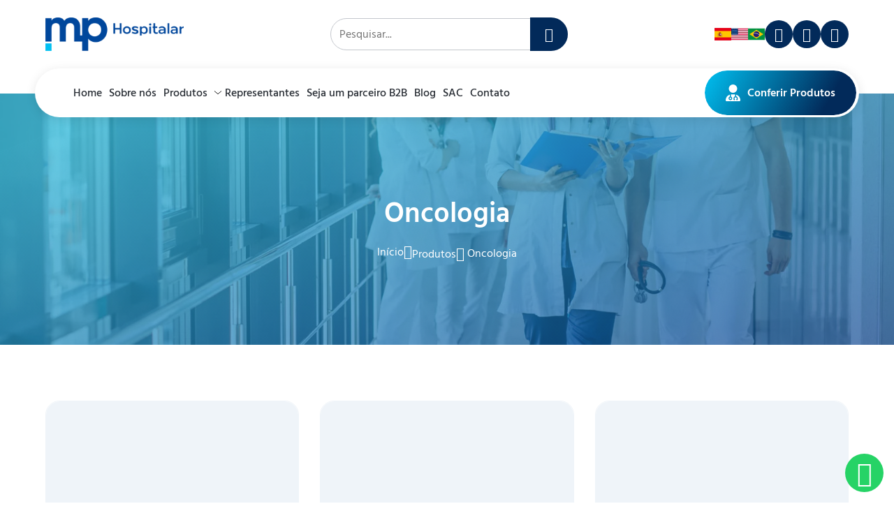

--- FILE ---
content_type: text/html; charset=UTF-8
request_url: https://mphospitalar.com.br/oncologia/
body_size: 8349
content:
<!DOCTYPE html><html lang=pt-BR><head><meta charset=UTF-8 /><!--Development and programming by | Elton Disner--><meta name='robots' content='index, follow, max-image-preview:large, max-snippet:-1, max-video-preview:-1' /><!-- This site is optimized with the Yoast SEO plugin v26.8 - https://yoast.com/product/yoast-seo-wordpress/ --><title>Arquivo Oncologia &#8226; MP Hospitalar</title><link rel=canonical href="https://mphospitalar.com.br/oncologia/" /><meta property="og:locale" content=pt_BR /><meta property="og:type" content=website /><meta property="og:title" content="Arquivo Oncologia &#8226; MP Hospitalar" /><meta property="og:url" content="https://mphospitalar.com.br/oncologia/" /><meta property="og:site_name" content="MP Hospitalar" /><meta name="twitter:card" content=summary_large_image /><script type="application/ld+json" class=yoast-schema-graph>{"@context":"https://schema.org","@graph":[{"@type":"CollectionPage","@id":"https://mphospitalar.com.br/oncologia/","url":"https://mphospitalar.com.br/oncologia/","name":"Arquivo Oncologia &#8226; MP Hospitalar","isPartOf":{"@id":"https://mphospitalar.com.br/#website"},"primaryImageOfPage":{"@id":"https://mphospitalar.com.br/oncologia/#primaryimage"},"image":{"@id":"https://mphospitalar.com.br/oncologia/#primaryimage"},"thumbnailUrl":"https://mphospitalar.com.br/wp-content/uploads/2023/10/26011-scaled-1.jpg","breadcrumb":{"@id":"https://mphospitalar.com.br/oncologia/#breadcrumb"},"inLanguage":"pt-BR"},{"@type":"ImageObject","inLanguage":"pt-BR","@id":"https://mphospitalar.com.br/oncologia/#primaryimage","url":"https://mphospitalar.com.br/wp-content/uploads/2023/10/26011-scaled-1.jpg","contentUrl":"https://mphospitalar.com.br/wp-content/uploads/2023/10/26011-scaled-1.jpg","width":2560,"height":1449},{"@type":"BreadcrumbList","@id":"https://mphospitalar.com.br/oncologia/#breadcrumb","itemListElement":[{"@type":"ListItem","position":1,"name":"Início","item":"https://mphospitalar.com.br/"},{"@type":"ListItem","position":2,"name":"Oncologia"}]},{"@type":"WebSite","@id":"https://mphospitalar.com.br/#website","url":"https://mphospitalar.com.br/","name":"MP Hospitalar • Produtos médico-hospitalares","description":"Produtos médico-hospitalares","potentialAction":[{"@type":"SearchAction","target":{"@type":"EntryPoint","urlTemplate":"https://mphospitalar.com.br/?s={search_term_string}"},"query-input":{"@type":"PropertyValueSpecification","valueRequired":true,"valueName":"search_term_string"}}],"inLanguage":"pt-BR"}]}</script><!-- / Yoast SEO plugin. --><link rel='preload' fetchpriority='high' href='https://mphospitalar.com.br/wp-content/themes/mphospitalar/fonts/hind-siliguri-v12-latin-regular.woff2' as='font' type='font/woff2' crossorigin='anonymous'><link rel='preload' fetchpriority='high' href='https://mphospitalar.com.br/wp-content/themes/mphospitalar/fonts/hind-siliguri-v12-latin-600.woff2' as='font' type='font/woff2' crossorigin='anonymous'><meta http-equiv='Cache-Control' content='no-cache, no-store, must-revalidate'><meta content='width=device-width,initial-scale=1.0' name='viewport'><meta content='IE=edge' http-equiv='X-UA-Compatible'><meta content='chrome=1' http-equiv='X-UA-Compatible'><meta content='origin' name='referrer'><meta name=author content='Elton Disner'><meta name=designer content='Elton Disner'><link rel='preload' fetchpriority='high' href='https://mphospitalar.com.br/wp-content/themes/mphospitalar/css/style.css' as='style' importance='high'><link rel='preload' fetchpriority='high' href='https://mphospitalar.com.br/wp-content/themes/mphospitalar/js/main.js' as='script' importance='high'><meta property='og:locale' content='pt_BR' /><meta name='msapplication-TileColor' content='#000'><meta name='theme-color' content='#000'><meta name='referrer' content='always'><meta name='mobile-web-app-capable' content='yes'><meta name='apple-mobile-web-app-capable' content='yes'><meta http-equiv='Accept-CH' content='Device-Memory'><meta name='copyright' content='ConsulFis'><meta name='format-detection' content='telephone=no'><meta name='robots' content='index, follow' /><meta property='og:image' itemprop='image' content='https://mphospitalar.com.br/wp-content/uploads/2023/10/26011-scaled-1.jpg' /><meta property='og:image:url' itemprop='image' content='https://mphospitalar.com.br/wp-content/uploads/2023/10/26011-scaled-1.jpg' /><meta name='twitter:image' itemprop='image' content='https://mphospitalar.com.br/wp-content/uploads/2023/10/26011-scaled-1.jpg' /><meta property='og:image:secure_url' content='https://mphospitalar.com.br/wp-content/uploads/2023/10/26011-scaled-1.jpg' /><meta property='og:url' content='https://mphospitalar.com.br/oncologia/conector-valvulado-mplus/' /><meta property='og:image:width' content='1449' /><meta property='og:image:height' content='2560' /><meta property='og:image:alt' content='Conector Valvulado MPlus' /><meta name='twitter:card' content='summary_large_image' /><meta property='og:site_name' content='MP Hospitalar' /><meta name='twitter:title' content='Conector Valvulado MPlus - MP Hospitalar' /><meta property='og:title' content='Conector Valvulado MPlus - MP Hospitalar' /><meta name='format-detection' content='telephone=no'><meta name='robots' content='index, follow, max-image-preview:large, max-snippet:-1, max-video-preview:-1'><meta name='description' content='O Conector Valvulado MPlus é um dispositivo estéril, de uso único, indicado para adaptação em sistemas de infusão intravenosa. Permite a retenção e a adição segura de medicamentos sem agulhas, garantindo vedação confiável, fluxo contínuo e maior segurança em ambientes hospitalares. Conector valvulado com sistema fechado: previne contaminações cruzadas e reduz riscos de infecções. O [&hellip;]'><meta property='og:description' content='O Conector Valvulado MPlus é um dispositivo estéril, de uso único, indicado para adaptação em sistemas de infusão intravenosa. Permite a retenção e a adição segura de medicamentos sem agulhas, garantindo vedação confiável, fluxo contínuo e maior segurança em ambientes hospitalares. Conector valvulado com sistema fechado: previne contaminações cruzadas e reduz riscos de infecções. O [&hellip;]' /><meta name='twitter:description' content='O Conector Valvulado MPlus é um dispositivo estéril, de uso único, indicado para adaptação em sistemas de infusão intravenosa. Permite a retenção e a adição segura de medicamentos sem agulhas, garantindo vedação confiável, fluxo contínuo e maior segurança em ambientes hospitalares. Conector valvulado com sistema fechado: previne contaminações cruzadas e reduz riscos de infecções. O [&hellip;]' /><link media="(min-width: 768px)" rel=preload fetchpriority=high as=image href="https://i2.wp.com/mphospitalar.com.br/wp-content/uploads/2022/07/imagem-mp-hospitalar-banner-1.jpg?w=1920&ssl=1"><link media="(max-width: 767px)" rel=preload fetchpriority=high as=image href="https://mphospitalar.com.br/wp-content/uploads/2022/07/imagem-mp-hospitalar-banner-1.jpg?w=480&ssl=1"><style>@media(min-width:768px){#bg{background-image:url(https://i2.wp.com/mphospitalar.com.br/wp-content/uploads/2022/07/imagem-mp-hospitalar-banner-1.jpg?w=1920&ssl=1);}}@media(max-width:767px){#bg{background-image:url(https://mphospitalar.com.br/wp-content/uploads/2022/07/imagem-mp-hospitalar-banner-1.jpg?w=480&ssl=1);}}</style><style id='wp-img-auto-sizes-contain-inline-css' type='text/css'>img:is([sizes=auto i],[sizes^="auto," i]){contain-intrinsic-size:3000px 1500px}</style><script>var T="https://mphospitalar.com.br/wp-content/themes/mphospitalar"</script><link rel='stylesheet' id='style-css-40' href='https://mphospitalar.com.br/wp-content/themes/mphospitalar/css/style.css' media='all' /><!-- Google Tag Manager --><script>(function(w,d,s,l,i){w[l]=w[l]||[];w[l].push({'gtm.start':
new Date().getTime(),event:'gtm.js'});var f=d.getElementsByTagName(s)[0],
j=d.createElement(s),dl=l!='dataLayer'?'&l='+l:'';j.async=true;j.src=
'https://www.googletagmanager.com/gtm.js?id='+i+dl;f.parentNode.insertBefore(j,f);
})(window,document,'script','dataLayer','GTM-P7P737GM');</script><!-- End Google Tag Manager --><link rel="shortcut icon" href="https://i2.wp.com/mphospitalar.com.br/wp-content/themes/mphospitalar/images/fav/favicon-16x16.png" type=image/x-icon><link rel=icon type=image/png sizes=32x32 href="https://i2.wp.com/mphospitalar.com.br/wp-content/themes/mphospitalar/images/fav/favicon-32x32.png"><meta name=msapplication-TileImage content="https://i2.wp.com/mphospitalar.com.br/wp-content/themes/mphospitalar/images/fav/ms-icon-144x144.png"><link rel=icon type=image/png sizes=192x192 href="https://i2.wp.com/mphospitalar.com.br/wp-content/themes/mphospitalar/images/fav/android-icon-192x192.png"><link rel=apple-touch-icon href="https://i2.wp.com/mphospitalar.com.br/wp-content/themes/mphospitalar/images/fav/favicon-180x180.png" /><meta rel=icon type=image/png sizes=270x270 content="https://i2.wp.com/mphospitalar.com.br/wp-content/themes/mphospitalar/images/fav/favicon-270x270.png" /><meta name=msapplication-TileColor content="#000"><meta name=theme-color content="#000"><style id='global-styles-inline-css' type='text/css'>
:root{--wp--preset--aspect-ratio--square: 1;--wp--preset--aspect-ratio--4-3: 4/3;--wp--preset--aspect-ratio--3-4: 3/4;--wp--preset--aspect-ratio--3-2: 3/2;--wp--preset--aspect-ratio--2-3: 2/3;--wp--preset--aspect-ratio--16-9: 16/9;--wp--preset--aspect-ratio--9-16: 9/16;--wp--preset--color--black: #000000;--wp--preset--color--cyan-bluish-gray: #abb8c3;--wp--preset--color--white: #ffffff;--wp--preset--color--pale-pink: #f78da7;--wp--preset--color--vivid-red: #cf2e2e;--wp--preset--color--luminous-vivid-orange: #ff6900;--wp--preset--color--luminous-vivid-amber: #fcb900;--wp--preset--color--light-green-cyan: #7bdcb5;--wp--preset--color--vivid-green-cyan: #00d084;--wp--preset--color--pale-cyan-blue: #8ed1fc;--wp--preset--color--vivid-cyan-blue: #0693e3;--wp--preset--color--vivid-purple: #9b51e0;--wp--preset--gradient--vivid-cyan-blue-to-vivid-purple: linear-gradient(135deg,rgb(6,147,227) 0%,rgb(155,81,224) 100%);--wp--preset--gradient--light-green-cyan-to-vivid-green-cyan: linear-gradient(135deg,rgb(122,220,180) 0%,rgb(0,208,130) 100%);--wp--preset--gradient--luminous-vivid-amber-to-luminous-vivid-orange: linear-gradient(135deg,rgb(252,185,0) 0%,rgb(255,105,0) 100%);--wp--preset--gradient--luminous-vivid-orange-to-vivid-red: linear-gradient(135deg,rgb(255,105,0) 0%,rgb(207,46,46) 100%);--wp--preset--gradient--very-light-gray-to-cyan-bluish-gray: linear-gradient(135deg,rgb(238,238,238) 0%,rgb(169,184,195) 100%);--wp--preset--gradient--cool-to-warm-spectrum: linear-gradient(135deg,rgb(74,234,220) 0%,rgb(151,120,209) 20%,rgb(207,42,186) 40%,rgb(238,44,130) 60%,rgb(251,105,98) 80%,rgb(254,248,76) 100%);--wp--preset--gradient--blush-light-purple: linear-gradient(135deg,rgb(255,206,236) 0%,rgb(152,150,240) 100%);--wp--preset--gradient--blush-bordeaux: linear-gradient(135deg,rgb(254,205,165) 0%,rgb(254,45,45) 50%,rgb(107,0,62) 100%);--wp--preset--gradient--luminous-dusk: linear-gradient(135deg,rgb(255,203,112) 0%,rgb(199,81,192) 50%,rgb(65,88,208) 100%);--wp--preset--gradient--pale-ocean: linear-gradient(135deg,rgb(255,245,203) 0%,rgb(182,227,212) 50%,rgb(51,167,181) 100%);--wp--preset--gradient--electric-grass: linear-gradient(135deg,rgb(202,248,128) 0%,rgb(113,206,126) 100%);--wp--preset--gradient--midnight: linear-gradient(135deg,rgb(2,3,129) 0%,rgb(40,116,252) 100%);--wp--preset--font-size--small: 13px;--wp--preset--font-size--medium: 20px;--wp--preset--font-size--large: 36px;--wp--preset--font-size--x-large: 42px;--wp--preset--spacing--20: 0.44rem;--wp--preset--spacing--30: 0.67rem;--wp--preset--spacing--40: 1rem;--wp--preset--spacing--50: 1.5rem;--wp--preset--spacing--60: 2.25rem;--wp--preset--spacing--70: 3.38rem;--wp--preset--spacing--80: 5.06rem;--wp--preset--shadow--natural: 6px 6px 9px rgba(0, 0, 0, 0.2);--wp--preset--shadow--deep: 12px 12px 50px rgba(0, 0, 0, 0.4);--wp--preset--shadow--sharp: 6px 6px 0px rgba(0, 0, 0, 0.2);--wp--preset--shadow--outlined: 6px 6px 0px -3px rgb(255, 255, 255), 6px 6px rgb(0, 0, 0);--wp--preset--shadow--crisp: 6px 6px 0px rgb(0, 0, 0);}:where(.is-layout-flex){gap: 0.5em;}:where(.is-layout-grid){gap: 0.5em;}body .is-layout-flex{display: flex;}.is-layout-flex{flex-wrap: wrap;align-items: center;}.is-layout-flex > :is(*, div){margin: 0;}body .is-layout-grid{display: grid;}.is-layout-grid > :is(*, div){margin: 0;}:where(.wp-block-columns.is-layout-flex){gap: 2em;}:where(.wp-block-columns.is-layout-grid){gap: 2em;}:where(.wp-block-post-template.is-layout-flex){gap: 1.25em;}:where(.wp-block-post-template.is-layout-grid){gap: 1.25em;}.has-black-color{color: var(--wp--preset--color--black) !important;}.has-cyan-bluish-gray-color{color: var(--wp--preset--color--cyan-bluish-gray) !important;}.has-white-color{color: var(--wp--preset--color--white) !important;}.has-pale-pink-color{color: var(--wp--preset--color--pale-pink) !important;}.has-vivid-red-color{color: var(--wp--preset--color--vivid-red) !important;}.has-luminous-vivid-orange-color{color: var(--wp--preset--color--luminous-vivid-orange) !important;}.has-luminous-vivid-amber-color{color: var(--wp--preset--color--luminous-vivid-amber) !important;}.has-light-green-cyan-color{color: var(--wp--preset--color--light-green-cyan) !important;}.has-vivid-green-cyan-color{color: var(--wp--preset--color--vivid-green-cyan) !important;}.has-pale-cyan-blue-color{color: var(--wp--preset--color--pale-cyan-blue) !important;}.has-vivid-cyan-blue-color{color: var(--wp--preset--color--vivid-cyan-blue) !important;}.has-vivid-purple-color{color: var(--wp--preset--color--vivid-purple) !important;}.has-black-background-color{background-color: var(--wp--preset--color--black) !important;}.has-cyan-bluish-gray-background-color{background-color: var(--wp--preset--color--cyan-bluish-gray) !important;}.has-white-background-color{background-color: var(--wp--preset--color--white) !important;}.has-pale-pink-background-color{background-color: var(--wp--preset--color--pale-pink) !important;}.has-vivid-red-background-color{background-color: var(--wp--preset--color--vivid-red) !important;}.has-luminous-vivid-orange-background-color{background-color: var(--wp--preset--color--luminous-vivid-orange) !important;}.has-luminous-vivid-amber-background-color{background-color: var(--wp--preset--color--luminous-vivid-amber) !important;}.has-light-green-cyan-background-color{background-color: var(--wp--preset--color--light-green-cyan) !important;}.has-vivid-green-cyan-background-color{background-color: var(--wp--preset--color--vivid-green-cyan) !important;}.has-pale-cyan-blue-background-color{background-color: var(--wp--preset--color--pale-cyan-blue) !important;}.has-vivid-cyan-blue-background-color{background-color: var(--wp--preset--color--vivid-cyan-blue) !important;}.has-vivid-purple-background-color{background-color: var(--wp--preset--color--vivid-purple) !important;}.has-black-border-color{border-color: var(--wp--preset--color--black) !important;}.has-cyan-bluish-gray-border-color{border-color: var(--wp--preset--color--cyan-bluish-gray) !important;}.has-white-border-color{border-color: var(--wp--preset--color--white) !important;}.has-pale-pink-border-color{border-color: var(--wp--preset--color--pale-pink) !important;}.has-vivid-red-border-color{border-color: var(--wp--preset--color--vivid-red) !important;}.has-luminous-vivid-orange-border-color{border-color: var(--wp--preset--color--luminous-vivid-orange) !important;}.has-luminous-vivid-amber-border-color{border-color: var(--wp--preset--color--luminous-vivid-amber) !important;}.has-light-green-cyan-border-color{border-color: var(--wp--preset--color--light-green-cyan) !important;}.has-vivid-green-cyan-border-color{border-color: var(--wp--preset--color--vivid-green-cyan) !important;}.has-pale-cyan-blue-border-color{border-color: var(--wp--preset--color--pale-cyan-blue) !important;}.has-vivid-cyan-blue-border-color{border-color: var(--wp--preset--color--vivid-cyan-blue) !important;}.has-vivid-purple-border-color{border-color: var(--wp--preset--color--vivid-purple) !important;}.has-vivid-cyan-blue-to-vivid-purple-gradient-background{background: var(--wp--preset--gradient--vivid-cyan-blue-to-vivid-purple) !important;}.has-light-green-cyan-to-vivid-green-cyan-gradient-background{background: var(--wp--preset--gradient--light-green-cyan-to-vivid-green-cyan) !important;}.has-luminous-vivid-amber-to-luminous-vivid-orange-gradient-background{background: var(--wp--preset--gradient--luminous-vivid-amber-to-luminous-vivid-orange) !important;}.has-luminous-vivid-orange-to-vivid-red-gradient-background{background: var(--wp--preset--gradient--luminous-vivid-orange-to-vivid-red) !important;}.has-very-light-gray-to-cyan-bluish-gray-gradient-background{background: var(--wp--preset--gradient--very-light-gray-to-cyan-bluish-gray) !important;}.has-cool-to-warm-spectrum-gradient-background{background: var(--wp--preset--gradient--cool-to-warm-spectrum) !important;}.has-blush-light-purple-gradient-background{background: var(--wp--preset--gradient--blush-light-purple) !important;}.has-blush-bordeaux-gradient-background{background: var(--wp--preset--gradient--blush-bordeaux) !important;}.has-luminous-dusk-gradient-background{background: var(--wp--preset--gradient--luminous-dusk) !important;}.has-pale-ocean-gradient-background{background: var(--wp--preset--gradient--pale-ocean) !important;}.has-electric-grass-gradient-background{background: var(--wp--preset--gradient--electric-grass) !important;}.has-midnight-gradient-background{background: var(--wp--preset--gradient--midnight) !important;}.has-small-font-size{font-size: var(--wp--preset--font-size--small) !important;}.has-medium-font-size{font-size: var(--wp--preset--font-size--medium) !important;}.has-large-font-size{font-size: var(--wp--preset--font-size--large) !important;}.has-x-large-font-size{font-size: var(--wp--preset--font-size--x-large) !important;}
/*# sourceURL=global-styles-inline-css */
</style>
</head><body itemscope itemtype="https://schema.org/WebPage" class="archive post-type-archive post-type-archive-oncologia wp-theme-mphospitalar oncologia conector-valvulado-mplus"><code id=top><!-- Google Tag Manager (noscript) --><noscript><iframe src="https://www.googletagmanager.com/ns.html?id=GTM-P7P737GM"
height=0 width=0 style="display:none;visibility:hidden"></iframe></noscript><!-- End Google Tag Manager (noscript) --></code><header id=masthead class=site-header itemtype="https://schema.org/WPHeader" itemscope=itemscope itemid="#masthead"><div class=site-branding><div class=inner><div class=g-branding><div class=site-logo itemtype="https://schema.org/Brand" itemscope=itemscope><a href="https://mphospitalar.com.br/" class=logo-link rel=home itemprop=url><span itemprop=name class=hidden>MP Hospitalar</span><picture><source srcset="https://mphospitalar.com.br/wp-content/themes/mphospitalar/images/logo.webp" type=image/webp><source srcset="https://mphospitalar.com.br/wp-content/themes/mphospitalar/images/logo.png" type=image/jpeg><img width=200 height=48 itemprop=logo class=logo alt="MP Hospitalar" src="https://mphospitalar.com.br/wp-content/themes/mphospitalar/images/logo.png"></picture></a></div><div id=search-top class="hsm hxs"><form class=e-search method=get name=searchform action="https://mphospitalar.com.br/"><input id=top-search name=s type=text value="" placeholder="Pesquisar..." /><button type=submit><span class="icon icon-search"></span></button></form></div><div class="text-right inline"><ul id=select-lang class="select-lang inline"><li class=es><a onclick="changeLanguage('es')"><img src="https://i2.wp.com/mphospitalar.com.br/wp-content/themes/mphospitalar/images/useless/es.png?w=24&ssl=1" width=24 height=24 alt=es></a></li><li class=en><a onclick="changeLanguage('en')"><img src="https://i2.wp.com/mphospitalar.com.br/wp-content/themes/mphospitalar/images/useless/en.png?w=24&ssl=1" width=24 height=24 alt=en></a></li><li class=pt><a onclick="changeLanguage('pt')"><img src="https://i2.wp.com/mphospitalar.com.br/wp-content/themes/mphospitalar/images/useless/br.png?w=24&ssl=1" width=24 height=24 alt=pt></a></li></ul><ul class="inline social hxs"><li><a href="https://www.instagram.com/mphospitalar/" rel=noopener aria-label="ver instagram MP Hospitalar" target=_blank><span class="icon icon-instagram"></span></a></li><li><a href="https://www.youtube.com/@mphospitalar" rel=noopener aria-label="ver youtube MP Hospitalar" target=_blank><span class="icon icon-youtube"></span></a></li><li><a href="https://www.linkedin.com/company/mp-comercio-de-materiais-hospitalares-ltda/" rel=noopener aria-label="ver linkedin MP Hospitalar" target=_blank><span class="icon icon-linkedin"></span></a></li></ul><ul class="inline hmd"><li class=hmd itemtype="https://schema.org/SiteNavigationElement" itemscope=itemscope><button class=open-menu type=button><span></span></button></li></ul></div></div></div></div><div class="inner relative" id=entry-nav><nav id=site-navigation class="main-navigation hsm hxs" aria-label="Site Navigation" itemtype="https://schema.org/SiteNavigationElement" itemscope=itemscope><div class=menu-menu-container><ul id=primary-menu class=menu><li id=menu-item-3143 class="menu-item menu-item-type-post_type menu-item-object-page menu-item-home menu-item-3143"><a href="https://mphospitalar.com.br/">Home</a></li><li id=menu-item-3146 class="menu-item menu-item-type-post_type menu-item-object-page menu-item-3146"><a href="https://mphospitalar.com.br/sobre-nos/">Sobre nós</a></li><li id=menu-item-3145 class="produtos menu-item menu-item-type-post_type menu-item-object-page current-menu-ancestor current-menu-parent current_page_parent current_page_ancestor menu-item-has-children menu-item-3145"><a href="https://mphospitalar.com.br/produtos/">Produtos</a><ul class=sub-menu><li id=menu-item-3153 class="menu-item menu-item-type-post_type_archive menu-item-object-acessorios menu-item-3153"><a href="https://mphospitalar.com.br/acessorios/">Acessórios</a></li><li id=menu-item-3251 class="menu-item menu-item-type-post_type_archive menu-item-object-conector-mplus menu-item-3251"><a href="https://mphospitalar.com.br/conector-mplus/">Conector Valvulado MPLUS</a></li><li id=menu-item-3252 class="menu-item menu-item-type-post_type_archive menu-item-object-conector-hemoflow menu-item-3252"><a href="https://mphospitalar.com.br/conector-hemoflow/">Conector Valvulado HEMOFLOW</a></li><li id=menu-item-3157 class="menu-item menu-item-type-post_type_archive menu-item-object-equipos-de-infusao menu-item-3157"><a href="https://mphospitalar.com.br/equipos-de-infusao/">Equipos de Infusão</a></li><li id=menu-item-3158 class="menu-item menu-item-type-post_type_archive menu-item-object-eq-especialidade menu-item-3158"><a href="https://mphospitalar.com.br/eq-especialidade/">Equipos Especialidades</a></li><li id=menu-item-3159 class="menu-item menu-item-type-post_type_archive menu-item-object-extensores-infusao menu-item-3159"><a href="https://mphospitalar.com.br/extensores-infusao/">Extensores de Infusão</a></li><li id=menu-item-3166 class="menu-item menu-item-type-post_type_archive menu-item-object-torneiras menu-item-3166"><a href="https://mphospitalar.com.br/torneiras/">Torneiras</a></li><li id=menu-item-3165 class="menu-item menu-item-type-post_type_archive menu-item-object-sistema-fechado menu-item-3165"><a href="https://mphospitalar.com.br/sistema-fechado/">Sistema Fechado</a></li><li id=menu-item-3164 class="menu-item menu-item-type-post_type_archive menu-item-object-oncologia current-menu-item menu-item-3164"><a href="https://mphospitalar.com.br/oncologia/" aria-current=page>Oncologia</a></li><li id=menu-item-3255 class="menu-item menu-item-type-post_type_archive menu-item-object-nutricao-enplus menu-item-3255"><a href="https://mphospitalar.com.br/nutricao-enplus/">Nutrição Enteral ENPLUS</a></li><li id=menu-item-3254 class="menu-item menu-item-type-post_type_archive menu-item-object-nutricao-enfit menu-item-3254"><a href="https://mphospitalar.com.br/nutricao-enfit/">Nutrição Enteral ENFIT</a></li><li id=menu-item-3167 class="menu-item menu-item-type-post_type_archive menu-item-object-urologia menu-item-3167"><a href="https://mphospitalar.com.br/urologia/">Urologia</a></li><li id=menu-item-3156 class="menu-item menu-item-type-post_type_archive menu-item-object-dreno-de-blake menu-item-3156"><a href="https://mphospitalar.com.br/dreno-de-blake/">Dreno de Blake</a></li><li id=menu-item-3154 class="menu-item menu-item-type-post_type_archive menu-item-object-cirurgia-ortopedica menu-item-3154"><a href="https://mphospitalar.com.br/cirurgia-ortopedica/">Cirurgia Ortopédica</a></li><li id=menu-item-3155 class="menu-item menu-item-type-post_type_archive menu-item-object-cirurgia-vesical menu-item-3155"><a href="https://mphospitalar.com.br/cirurgia-vesical/">Cirurgia Vesical</a></li><li id=menu-item-3160 class="menu-item menu-item-type-post_type_archive menu-item-object-hemodinamica menu-item-3160"><a href="https://mphospitalar.com.br/hemodinamica/">Hemodinâmica</a></li><li id=menu-item-3246 class="menu-item menu-item-type-post_type_archive menu-item-object-cateter menu-item-3246"><a href="https://mphospitalar.com.br/cateter/">Cateter Intravenoso</a></li></ul></li><li id=menu-item-3150 class="menu-item menu-item-type-post_type menu-item-object-page menu-item-3150"><a href="https://mphospitalar.com.br/representantes/">Representantes</a></li><li id=menu-item-3148 class="menu-item menu-item-type-post_type menu-item-object-page menu-item-3148"><a href="https://mphospitalar.com.br/parcerias-entre-empresas/">Seja um parceiro B2B</a></li><li id=menu-item-3144 class="menu-item menu-item-type-post_type menu-item-object-page current_page_parent menu-item-3144"><a href="https://mphospitalar.com.br/blog/">Blog</a></li><li id=menu-item-3149 class="menu-item menu-item-type-post_type menu-item-object-page menu-item-3149"><a href="https://mphospitalar.com.br/sac/">SAC</a></li><li id=menu-item-3147 class="menu-item menu-item-type-post_type menu-item-object-page menu-item-3147"><a href="https://mphospitalar.com.br/contato/">Contato</a></li></ul></div><a href="https://mphospitalar.com.br/produtos/" class=btn id=conferir-produtos><svg class=mr10 width=21 height=24 viewBox="0 0 448 512"><path fill="#fff" d="M224 256a128 128 0 1 0 0-256a128 128 0 1 0 0 256m-96 55.2C54 332.9 0 401.3 0 482.3C0 498.7 13.3 512 29.7 512h388.6c16.4 0 29.7-13.3 29.7-29.7c0-81-54-149.4-128-171.1V362c27.6 7.1 48 32.2 48 62v40c0 8.8-7.2 16-16 16h-16c-8.8 0-16-7.2-16-16s7.2-16 16-16v-24c0-17.7-14.3-32-32-32s-32 14.3-32 32v24c8.8 0 16 7.2 16 16s-7.2 16-16 16h-16c-8.8 0-16-7.2-16-16v-40c0-29.8 20.4-54.9 48-62v-57.1q-9-.9-18.3-.9h-91.4q-9.3 0-18.3.9v65.4c23.1 6.9 40 28.3 40 53.7c0 30.9-25.1 56-56 56s-56-25.1-56-56c0-25.4 16.9-46.8 40-53.7zM144 448a24 24 0 1 0 0-48a24 24 0 1 0 0 48" /></svg>Conferir Produtos</a></nav></div></header><div id=page class=""><div id=content class=site-content><div id=site-headline><div id=bg class="bg absolute"></div><div class="inner text-center"><h1 itemprop=headline>Oncologia</h1><div class="breadcrumbs hxs" typeof=BreadcrumbList id=breadcrumbs><ol itemscope itemtype="https://schema.org/BreadcrumbList" class=breadcrumbs-inline><li typeof="v:Breadcrumb"><a href="https://mphospitalar.com.br/" rel="v:url" property="v:title">Início</a></li><span class="icon icon-right"></span><li typeof="v:Breadcrumb"><span class="current currentLevel"><span typeof="v:Breadcrumb"><a rel="v:url" property="v:title" href="https://mphospitalar.com.br/produtos/">Produtos</a></span><span class="icon icon-right"></span> Oncologia</span></li></ol><!-- .breadcrumbs --></div></div></div><div class=inner><div id=primary class="content-area pt80 pb80"><main id=main class=site-main><div class="g md3 sm3 cg3 rg4"><div id=post-1939 class="mb20 post-1939 oncologia type-oncologia status-publish has-post-thumbnail hentry content-produto"><div class="bg-gray relative"><div class="thumb-produto bg" data-bg="https://mphospitalar.com.br/wp-content/uploads/2023/10/26011-scaled-1.jpg"></div><a href="https://mphospitalar.com.br/oncologia/conector-valvulado-mplus/" aria-label="ver mais sobre Conector Valvulado MPlus" class=absolute></a></div><p class="fz18 text-center fw6">Conector Valvulado MPlus</p><div class="relative pb20"><a href="https://mphospitalar.com.br/oncologia/conector-valvulado-mplus/" class="btn btn-produto">Conferir Produto</a></div></div><div id=post-1938 class="mb20 post-1938 oncologia type-oncologia status-publish has-post-thumbnail hentry content-produto"><div class="bg-gray relative"><div class="thumb-produto bg" data-bg="https://mphospitalar.com.br/wp-content/uploads/2023/10/DSC00360-scaled-1.jpg"></div><a href="https://mphospitalar.com.br/oncologia/equipo-isento-de-pvc/" aria-label="ver mais sobre Equipos Isento de DEHP com Filtro 0,2 m" class=absolute></a></div><p class="fz18 text-center fw6">Equipos Isento de DEHP com Filtro 0,2 m</p><div class="relative pb20"><a href="https://mphospitalar.com.br/oncologia/equipo-isento-de-pvc/" class="btn btn-produto">Conferir Produto</a></div></div><div id=post-1937 class="mb20 post-1937 oncologia type-oncologia status-publish has-post-thumbnail hentry content-produto"><div class="bg-gray relative"><div class="thumb-produto bg" data-bg="https://mphospitalar.com.br/wp-content/uploads/2023/10/DSC00435-1-scaled-1.jpg"></div><a href="https://mphospitalar.com.br/oncologia/filtro-02mm-retencao-de-particulas-filtraset/" aria-label="ver mais sobre Filtro 0,2mm Retenção de Partículas FILTRASET" class=absolute></a></div><p class="fz18 text-center fw6">Filtro 0,2mm Retenção de Partículas FILTRASET</p><div class="relative pb20"><a href="https://mphospitalar.com.br/oncologia/filtro-02mm-retencao-de-particulas-filtraset/" class="btn btn-produto">Conferir Produto</a></div></div><div id=post-1936 class="mb20 post-1936 oncologia type-oncologia status-publish has-post-thumbnail hentry content-produto"><div class="bg-gray relative"><div class="thumb-produto bg" data-bg="https://mphospitalar.com.br/wp-content/uploads/2023/10/equipo-gravitacional-fotossensivel-0172.jpg"></div><a href="https://mphospitalar.com.br/oncologia/equipo-gravitacional-fotossensivel/" aria-label="ver mais sobre Equipo Gravitacional Fotossensível" class=absolute></a></div><p class="fz18 text-center fw6">Equipo Gravitacional Fotossensível</p><div class="relative pb20"><a href="https://mphospitalar.com.br/oncologia/equipo-gravitacional-fotossensivel/" class="btn btn-produto">Conferir Produto</a></div></div></div><div class=e-pager></div></main></div></div></div><!-- #content --><footer id=colophon class=site-footer itemscope=itemscope itemtype="https://schema.org/WPFooter"><div class=inner><div class="g cg6 rg4 v-middle"><div class="md4 sm4"><div id=box-gradient class="text-white p25"><div class="absolute bg" data-bg="https://mphospitalar.com.br/wp-content/themes/mphospitalar/images/useless/bg-footer.jpg"></div><div class="fz22 fw6 mb10">MP Hospitalar</div> Fundada no ano de 2000, por Mario Tadeu Pereira, a MP HOSPITALAR é uma empresa de produtos médico-hospitalares, empenhada em promover a saúde e bem estar, através da inovação constante e uma gestão profissional. <hr><div class="fz22 fw6 mb10">Nossas mídias</div><ul class="inline "><li><a href="https://www.instagram.com/mphospitalar/" rel=noopener aria-label="ver instagram MP Hospitalar" target=_blank><span class="icon icon-instagram"></span></a></li><li><a href="https://www.youtube.com/@mphospitalar" rel=noopener aria-label="ver youtube MP Hospitalar" target=_blank><span class="icon icon-youtube"></span></a></li><li><a href="https://www.linkedin.com/company/mp-comercio-de-materiais-hospitalares-ltda/" rel=noopener aria-label="ver linkedin MP Hospitalar" target=_blank><span class="icon icon-linkedin"></span></a></li></ul></div></div><div class="md8 sm8"><div class=g><div class="md4 sm6 xs6 list-items"><div class="fz22 fw6 mb15">Páginas</div><div class=menu-footer-menu-container><ul id=footer-menu class=menu><li id=menu-item-3180 class="menu-item menu-item-type-post_type menu-item-object-page menu-item-home menu-item-3180"><a href="https://mphospitalar.com.br/">Home</a></li><li id=menu-item-3179 class="menu-item menu-item-type-post_type menu-item-object-page menu-item-3179"><a href="https://mphospitalar.com.br/sobre-nos/">Sobre nós</a></li><li id=menu-item-3177 class="menu-item menu-item-type-post_type menu-item-object-page menu-item-3177"><a href="https://mphospitalar.com.br/produtos/">Produtos</a></li><li id=menu-item-3178 class="menu-item menu-item-type-post_type menu-item-object-page menu-item-3178"><a href="https://mphospitalar.com.br/contato/">Contato</a></li><li id=menu-item-3543 class="menu-item menu-item-type-post_type menu-item-object-page menu-item-3543"><a href="https://mphospitalar.com.br/sobre-nos/relatorio-de-transparencia-salarial/">Relatório de Transparência Salarial</a></li></ul></div></div><div class="md4 sm6 xs6 list-items"><div class="fz22 fw6 mb15">Institucional</div><div class=menu-institucional-privacidade-container><ul id=privacy-menu class=menu><li id=menu-item-3182 class="menu-item menu-item-type-post_type menu-item-object-page menu-item-privacy-policy menu-item-3182"><a rel=privacy-policy href="https://mphospitalar.com.br/politica-de-privacidade/">Política de Privacidade</a></li><li id=menu-item-3181 class="menu-item menu-item-type-post_type menu-item-object-page menu-item-3181"><a href="https://mphospitalar.com.br/sac/">SAC</a></li></ul></div></div><div class="md4 sm12"><div class="fz22 fw6 mb15">Contatos</div><div class="flex-contato mb15"><span class="icon icon-map text-primary"></span><div>R. Waldemar Stefanini, 250 - Centro, Itapira - SP, 13970-125</div></div><div class="flex-contato mb15"><span class="icon icon-mail text-primary"></span><div><a href="mailto:a&#116;endi&#109;en&#116;&#111;&#064;&#109;p&#104;ospita&#108;&#097;&#114;&#046;com.&#098;r" target=_blank>&#097;t&#101;n&#100;imen&#116;&#111;&#064;mph&#111;spit&#097;&#108;&#097;&#114;&#046;&#099;o&#109;.&#098;&#114;</a></div></div><div class=flex-contato><span class="icon icon-phone text-primary"></span><div><a href="tel:1938132400" target=_blank>(19) 3813-2400</a> / <a href="tel:19982500110" target=_blank>(19) 98250 0110</a></div></div></div></div></div></div></div><div class=copy><hr class="mt0 mb40" style="opacity:.14"><div class=inner><div class=all-right><div class=reserved><p>2026 &copy; MP Hospitalar - Todos os direitos Reservados</p></div><div class="text-right relative"><picture><source srcset="https://i2.wp.com/mphospitalar.com.br/wp-content/themes/mphospitalar/images/useless/esaude-footer.webp" type=image/webp><source srcset="https://i2.wp.com/mphospitalar.com.br/wp-content/themes/mphospitalar/images/useless/esaude-footer.png" type=image/jpeg><img decoding=async loading=lazy fetchpriority=low src="https://i2.wp.com/mphospitalar.com.br/wp-content/themes/mphospitalar/images/useless/esaude-footer.png" alt="E-saúde" width=62 height=81></picture><a href="https://elton.disner.com.br/" id=dev target=_blank><img decoding=async loading=lazy fetchpriority=low src="https://i2.wp.com/mphospitalar.com.br/wp-content/themes/mphospitalar/images/useless/logo.png?ssl=1" height=40 width=36 alt="Elton Disner programador de site WordPress"></a></div></div></div></div></footer><div class="sidemenu hmd hidden-xl"><form class=e-search method=get name=searchform action="https://mphospitalar.com.br/"><input id=top-search name=s type=text value="" placeholder="Pesquisar..." /><button type=submit><span class="icon icon-search"></span></button></form><nav id=menu class=mt20><div class=menu-menu-container><ul id=side-menu class=menu><li class="menu-item menu-item-type-post_type menu-item-object-page menu-item-home menu-item-3143"><a href="https://mphospitalar.com.br/">Home</a></li><li class="menu-item menu-item-type-post_type menu-item-object-page menu-item-3146"><a href="https://mphospitalar.com.br/sobre-nos/">Sobre nós</a></li><li class="produtos menu-item menu-item-type-post_type menu-item-object-page current-menu-ancestor current-menu-parent current_page_parent current_page_ancestor menu-item-has-children menu-item-3145"><a href="https://mphospitalar.com.br/produtos/">Produtos</a><ul class=sub-menu><li class="menu-item menu-item-type-post_type_archive menu-item-object-acessorios menu-item-3153"><a href="https://mphospitalar.com.br/acessorios/">Acessórios</a></li><li class="menu-item menu-item-type-post_type_archive menu-item-object-conector-mplus menu-item-3251"><a href="https://mphospitalar.com.br/conector-mplus/">Conector Valvulado MPLUS</a></li><li class="menu-item menu-item-type-post_type_archive menu-item-object-conector-hemoflow menu-item-3252"><a href="https://mphospitalar.com.br/conector-hemoflow/">Conector Valvulado HEMOFLOW</a></li><li class="menu-item menu-item-type-post_type_archive menu-item-object-equipos-de-infusao menu-item-3157"><a href="https://mphospitalar.com.br/equipos-de-infusao/">Equipos de Infusão</a></li><li class="menu-item menu-item-type-post_type_archive menu-item-object-eq-especialidade menu-item-3158"><a href="https://mphospitalar.com.br/eq-especialidade/">Equipos Especialidades</a></li><li class="menu-item menu-item-type-post_type_archive menu-item-object-extensores-infusao menu-item-3159"><a href="https://mphospitalar.com.br/extensores-infusao/">Extensores de Infusão</a></li><li class="menu-item menu-item-type-post_type_archive menu-item-object-torneiras menu-item-3166"><a href="https://mphospitalar.com.br/torneiras/">Torneiras</a></li><li class="menu-item menu-item-type-post_type_archive menu-item-object-sistema-fechado menu-item-3165"><a href="https://mphospitalar.com.br/sistema-fechado/">Sistema Fechado</a></li><li class="menu-item menu-item-type-post_type_archive menu-item-object-oncologia current-menu-item menu-item-3164"><a href="https://mphospitalar.com.br/oncologia/" aria-current=page>Oncologia</a></li><li class="menu-item menu-item-type-post_type_archive menu-item-object-nutricao-enplus menu-item-3255"><a href="https://mphospitalar.com.br/nutricao-enplus/">Nutrição Enteral ENPLUS</a></li><li class="menu-item menu-item-type-post_type_archive menu-item-object-nutricao-enfit menu-item-3254"><a href="https://mphospitalar.com.br/nutricao-enfit/">Nutrição Enteral ENFIT</a></li><li class="menu-item menu-item-type-post_type_archive menu-item-object-urologia menu-item-3167"><a href="https://mphospitalar.com.br/urologia/">Urologia</a></li><li class="menu-item menu-item-type-post_type_archive menu-item-object-dreno-de-blake menu-item-3156"><a href="https://mphospitalar.com.br/dreno-de-blake/">Dreno de Blake</a></li><li class="menu-item menu-item-type-post_type_archive menu-item-object-cirurgia-ortopedica menu-item-3154"><a href="https://mphospitalar.com.br/cirurgia-ortopedica/">Cirurgia Ortopédica</a></li><li class="menu-item menu-item-type-post_type_archive menu-item-object-cirurgia-vesical menu-item-3155"><a href="https://mphospitalar.com.br/cirurgia-vesical/">Cirurgia Vesical</a></li><li class="menu-item menu-item-type-post_type_archive menu-item-object-hemodinamica menu-item-3160"><a href="https://mphospitalar.com.br/hemodinamica/">Hemodinâmica</a></li><li class="menu-item menu-item-type-post_type_archive menu-item-object-cateter menu-item-3246"><a href="https://mphospitalar.com.br/cateter/">Cateter Intravenoso</a></li></ul></li><li class="menu-item menu-item-type-post_type menu-item-object-page menu-item-3150"><a href="https://mphospitalar.com.br/representantes/">Representantes</a></li><li class="menu-item menu-item-type-post_type menu-item-object-page menu-item-3148"><a href="https://mphospitalar.com.br/parcerias-entre-empresas/">Seja um parceiro B2B</a></li><li class="menu-item menu-item-type-post_type menu-item-object-page current_page_parent menu-item-3144"><a href="https://mphospitalar.com.br/blog/">Blog</a></li><li class="menu-item menu-item-type-post_type menu-item-object-page menu-item-3149"><a href="https://mphospitalar.com.br/sac/">SAC</a></li><li class="menu-item menu-item-type-post_type menu-item-object-page menu-item-3147"><a href="https://mphospitalar.com.br/contato/">Contato</a></li></ul></div></nav></div><span class="scroll-top scroll text-white" data-ofsset=0 data-anchor=top style="opacity:0" aria-label="Voltar ao topo"><span class="icon icon-up"></span></span><div id=whatsapp-cta><a id=contato-whatsapp href="https://api.whatsapp.com/send?phone=5519982500110&text=&#71;&#111;&#115;&#116;&#97;&#114;&#105;&#97;&#32;&#100;&#101;&#32;&#105;&#110;&#102;&#111;&#114;&#109;&#97;&#231;&#245;&#101;&#115;" class="wa whatsapp-link" rel=nofollow target=_blank aria-label="Contato pelo WhatsApp"><span id=btn-whatsapp class="fz36 icon icon-whatsapp text-white"></span></a></div></div><!-- #page --><div id=wp-footer></div><div id=google_translate_element class="boxTradutor hidden"></div><script type=speculationrules>{"prefetch":[{"source":"document","where":{"and":[{"href_matches":"/*"},{"not":{"href_matches":["/wp-*.php","/wp-admin/*","/wp-content/uploads/*","/wp-content/*","/wp-content/plugins/*","/wp-content/themes/mphospitalar/*","/*\\?(.+)"]}},{"not":{"selector_matches":"a[rel~=\"nofollow\"]"}},{"not":{"selector_matches":".no-prefetch, .no-prefetch a"}}]},"eagerness":"conservative"}]}</script><script>for(var wpcf7=document.querySelectorAll("form.wpcf7-form"),checkcf7=document.getElementById("checkcf7"),i=0;i<wpcf7.length;i++)wpcf7[i].addEventListener("click",function(){void 0!==checkcf7&&null!=checkcf7&&checkcf7.remove()},!1);for(i=0;i<wpcf7.length;i++)wpcf7[i].addEventListener("mouseover",function(){void 0!==checkcf7&&null!=checkcf7&&checkcf7.remove()},!1);</script><script src="https://mphospitalar.com.br/wp-content/themes/mphospitalar/js/main.js?ver=0301" id=javascript-js></script></body></html>

--- FILE ---
content_type: text/css; charset=utf-8
request_url: https://mphospitalar.com.br/wp-content/themes/mphospitalar/css/style.css
body_size: 10872
content:
:root{--primary: #022A5A;--secondary: #00c0f1;--gray: #eff4f9;--gray2: #c4c7cd;--dark: #292E35;--black: #1b2128;--hover: #00479d;--fontDefault: "Hind Siliguri", ui-sans-serif, system-ui, -apple-system, BlinkMacSystemFont, "Segoe UI", Helvetica, sans-serif;--fontTitle: "Hind Siliguri", ui-sans-serif, system-ui, -apple-system, BlinkMacSystemFont, "Segoe UI", Helvetica, sans-serif;--font-monospace: ui-monospace, "Cascadia Code", "Source Code Pro", Menlo, Consolas, "DejaVu Sans Mono", monospace;--font-serif: georgia, Times New Roman, serif;--g2: repeat(2, minmax(0, 1fr));--g3: repeat(3, minmax(0, 1fr));--g4: repeat(4, minmax(0, 1fr));--g5: repeat(5, minmax(0, 1fr));--g6: repeat(6, minmax(0, 1fr))}@font-face{font-display:swap;font-family:'Hind Siliguri';font-style:normal;font-weight:400;src:url("../fonts/hind-siliguri-v12-latin-regular.woff2") format("woff2")}@font-face{font-display:swap;font-family:'Hind Siliguri';font-style:normal;font-weight:500;src:url("../fonts/hind-siliguri-v12-latin-500.woff2") format("woff2")}@font-face{font-display:swap;font-family:'Hind Siliguri';font-style:normal;font-weight:600;src:url("../fonts/hind-siliguri-v12-latin-600.woff2") format("woff2")}@font-face{font-family:'icons';src:url("../fonts/icons/icons.ttf?yp2wlk") format("truetype"),url("../fonts/icons/icons.woff?yp2wlk") format("woff");font-weight:normal;font-style:normal;font-display:swap}.icon{font-family:'icons' !important;vertical-align:middle;speak:never;font-style:normal;font-weight:normal;font-variant:normal;text-transform:none;line-height:1;font-size:20px;-webkit-font-smoothing:antialiased;-moz-osx-font-smoothing:grayscale;position:relative}.icon.icon-close:before{content:"\e900"}.icon.icon-up:before{content:"\e901"}.icon.icon-pinterest:before{content:"\e902"}.icon.icon-user:before{content:"\e903"}.icon.icon-calendar:before{content:"\e904"}.icon.icon-date:before{content:"\e904"}.icon.icon-tiktok:before{content:"\e905"}.icon.icon-youtube:before{content:"\e906"}.icon.icon-whatsapp:before{content:"\e907"}.icon.icon-play:before{content:"\e91a"}.icon.icon-sun:before{content:"\e916"}.icon.icon-moon:before{content:"\e917"}.icon.icon-share:before{content:"\e918"}.icon.icon-external-link:before{content:"\e919"}.icon.icon-check:before{content:"\e908"}.icon.icon-clock:before{content:"\e909"}.icon.icon-linkedin:before{content:"\e90a"}.icon.icon-search:before{content:"\e90b"}.icon.icon-instagram:before{content:"\e90c"}.icon.icon-down:before{content:"\e90d"}.icon.icon-right:before{content:"\e90e"}.icon.icon-left:before{content:"\e90f"}.icon.icon-map:before{content:"\e910"}.icon.icon-mail:before{content:"\e911"}.icon.icon-phone:before{content:"\e912"}.icon.icon-instagram1:before{content:"\e913"}.icon.icon-twitter:before{content:"\e914"}.icon.icon-facebook:before{content:"\e915"}.inner:after,.inner:before{display:table;content:" "}.inner,.inner-fluid{width:1180px;max-width:100%;padding-right:15px;padding-left:15px;margin-right:auto;margin-left:auto}.inner .inner,.inner-fluid .inner{padding-left:0;padding-right:0;width:100%}.inner-fluid{width:100%}.clearfix:after,.inner:after,.g:after{clear:both}.v-middle{-webkit-box-align:center;align-items:center;vertical-align:middle}.justify-center{-webkit-box-pack:center;justify-content:center}.v-bottom{vertical-align:bottom;-webkit-box-align:end;align-items:flex-end}.v-top{vertical-align:top;-webkit-box-align:start;align-items:flex-start}.g{display:grid;column-gap:15px;row-gap:15px;grid-template-columns:repeat(12, 1fr)}.g>*{grid-column-start:span 12;position:relative;min-height:1px}.g.grid10{grid-template-columns:repeat(10, 1fr)}.g.cg0{column-gap:0px}.g.rg0{row-gap:0px}.g.cg1{column-gap:10px}.g.rg1{row-gap:10px}.g.cg2{column-gap:20px}.g.rg2{row-gap:20px}.g.cg3{column-gap:30px}.g.rg3{row-gap:30px}.g.cg4{column-gap:40px}.g.rg4{row-gap:40px}.g.cg5{column-gap:50px}.g.rg5{row-gap:50px}.g.cg6{column-gap:60px}.g.rg6{row-gap:60px}@media (min-width: 992px){.g.md2{grid-template-columns:var(--g2)}.g.md3{grid-template-columns:var(--g3)}.g.md4{grid-template-columns:var(--g4)}.g.md5{grid-template-columns:var(--g5)}.g.md6{grid-template-columns:var(--g6)}.g.md2>*,.g.md3>*,.g.md4>*,.g.md5>*,.g.md6>*{grid-column-start:auto}.g.mdoff1{width:calc(100% - 1 * 10%);margin-left:auto;margin-right:auto}.g.mdoff2{width:calc(100% - 2 * 10%);margin-left:auto;margin-right:auto}.g.mdoff3{width:calc(100% - 3 * 10%);margin-left:auto;margin-right:auto}.g.mdoff4{width:calc(100% - 4 * 10%);margin-left:auto;margin-right:auto}.g .md1{grid-column-start:span 1}.g .md2{grid-column-start:span 2}.g .md3{grid-column-start:span 3}.g .md4{grid-column-start:span 4}.g .md5{grid-column-start:span 5}.g .md6{grid-column-start:span 6}.g .md7{grid-column-start:span 7}.g .md8{grid-column-start:span 8}.g .md9{grid-column-start:span 9}.g .md10{grid-column-start:span 10}.g .md11{grid-column-start:span 11}.g .md12{grid-column-start:span 12}}@media (min-width: 768px) and (max-width: 991px){.g.sm2{grid-template-columns:var(--g2)}.g.sm3{grid-template-columns:var(--g3)}.g.sm4{grid-template-columns:var(--g4)}.g.sm5{grid-template-columns:var(--g5)}.g.sm6{grid-template-columns:var(--g6)}.g.sm2>*,.g.sm3>*,.g.sm4>*,.g.sm5>*,.g.sm6>*{grid-column-start:auto}.g .sm1{grid-column-start:span 1}.g .sm2{grid-column-start:span 2}.g .sm3{grid-column-start:span 3}.g .sm4{grid-column-start:span 4}.g .sm5{grid-column-start:span 5}.g .sm6{grid-column-start:span 6}.g .sm7{grid-column-start:span 7}.g .sm8{grid-column-start:span 8}.g .sm9{grid-column-start:span 9}.g .sm10{grid-column-start:span 10}.g .sm11{grid-column-start:span 11}.g .sm12{grid-column-start:span 12}}@media all and (max-width: 767px){.g.xs2{grid-template-columns:var(--g2)}.g.xs3{grid-template-columns:var(--g3)}.g.xs4{grid-template-columns:var(--g4)}.g.xs5{grid-template-columns:var(--g5)}.g.xs6{grid-template-columns:var(--g6)}.g.xs2>*,.g.xs3>*,.g.xs4>*,.g.xs5>*,.g.xs6>*{grid-column-start:auto}.g .xs1{grid-column-start:span 1}.g .xs2{grid-column-start:span 2}.g .xs3{grid-column-start:span 3}.g .xs4{grid-column-start:span 4}.g .xs5{grid-column-start:span 5}.g .xs6{grid-column-start:span 6}.g .xs7{grid-column-start:span 7}.g .xs8{grid-column-start:span 8}.g .xs9{grid-column-start:span 9}.g .xs10{grid-column-start:span 10}.g .xs11{grid-column-start:span 11}.g .xs12{grid-column-start:span 12}}html{scroll-behavior:smooth;-webkit-box-sizing:border-box;-moz-box-sizing:border-box;box-sizing:border-box}*,*:before,*:after{padding:0;margin:0;list-style:none;-webkit-box-sizing:border-box;-moz-box-sizing:border-box;box-sizing:border-box;outline:0;-webkit-font-smoothing:antialiased;text-rendering:optimizelegibility}*:focus{outline:0;box-shadow:none}body{padding:0;margin:0;font-size:16px;line-height:1.5;border-radius:0;font-weight:400;color:var(--dark);font-family:var(--fontDefault)}code,aside *,form *{font-family:var(--fontDefault)}h1,h2,h3,h4,h5,h6{font-weight:600;line-height:1.15;padding-top:0;margin-top:0;margin-bottom:15px;clear:both;font-family:var(--fontTitle)}h1 b,h1 strong,h2 b,h2 strong,h3 b,h3 strong,h4 b,h4 strong,h5 b,h5 strong,h6 b,h6 strong{font-weight:800}.title{font-family:var(--fontTitle)}#page{overflow:hidden;display:block}article,aside,details,figcaption,figure,footer,header,hgroup,main,menu,nav,section,summary{display:block}figure{padding:0;margin:0;width:100%}object,picture,iframe,img{display:block;border:0;max-width:100%;height:auto}p{margin:0 0 20px;line-height:1.4}a{text-decoration:none;outline:0;box-shadow:none;color:var(--primary);-webkit-transition:all .22s ease;transition:all .22s ease}a:active,a:focus,a:hover{color:var(--hover)}a:focus{outline:0}svg{vertical-align:middle;display:inline-block}ul,li{padding:0;margin:0;list-style:none}ul.inline,ul.social{display:inline-flex;align-items:center;column-gap:16px}ul.inline li,ul.social li{display:inline-block;padding:0;margin:0}ul.inline li a,ul.social li a{display:block;min-width:32px}.lineh1{line-height:1}.lineh12{line-height:1.2}.lineh14{line-height:1.4}.pull-right{float:right}.pull-left{float:left}.left{left:0}.right{right:0}.top{top:0}.bottom{bottom:0}.absolute{position:absolute}.relative{position:relative}.bg-white{background-color:#fff}.bg-primary{background-color:var(--primary)}.bg-black{background-color:var(--black)}.bg-dark{background-color:var(--dark)}.bg-gray{background-color:var(--gray)}.bg-hover{background-color:var(--hover)}.bg,img{-webkit-transition:all .76s ease;transition:all .76s ease}[data-bg],[dara-src]{opacity:0}.bg{background-position:center;background-size:cover;background-repeat:no-repeat}.absolute.bg{left:0;right:0;top:0;bottom:0}.radius5{border-radius:5px}.radius10{border-radius:10px}.radius15{border-radius:15px}.radius5,.radius10,.radius15{overflow:hidden}h1{font-size:2.5rem}h2{font-size:2.25rem}h3{font-size:2rem}h4{font-size:1.75rem}h5{font-size:1.5rem}h6{font-size:1.25rem}.fw1{font-weight:100}.fw2{font-weight:200}.fw3{font-weight:300}.fw4{font-weight:400}.fw5{font-weight:500}.fw6{font-weight:600}.fw7{font-weight:700}.fw8{font-weight:800}.fw9{font-weight:900}.fz10{font-size:.625rem}.fz12{font-size:.75rem}.fz14{font-size:.875rem}.fz16{font-size:1rem}.fz18{font-size:1.125rem}.fz20{font-size:1.25rem}.fz22{font-size:1.375rem}.fz24{font-size:1.5rem}.fz26{font-size:1.625rem}.fz28{font-size:1.75rem}.fz30{font-size:1.875rem}.fz32{font-size:2rem}.fz34{font-size:2.125rem}.fz36{font-size:2.25rem}.fz38{font-size:2.375rem}.fz40{font-size:2.5rem}.fz42{font-size:2.625rem}.fz44{font-size:2.75rem}.fz46{font-size:2.875rem}.fz48{font-size:3rem}.fz50{font-size:3.125rem}.fz52{font-size:3.25rem}.fz54{font-size:3.375rem}.fz56{font-size:3.5rem}.fz58{font-size:3.625rem}.fz60{font-size:3.75rem}.fz62{font-size:3.875rem}.fz64{font-size:4rem}.fz66{font-size:4.125rem}.fz68{font-size:4.25rem}.fz70{font-size:4.375rem}.fz72{font-size:4.5rem}.hidden{display:none !important}.text-hide{font:0/0 a;color:transparent;text-shadow:none;background-color:transparent;border:0}.text-left{text-align:left}.text-center{text-align:center}.text-right{text-align:right}.text-balance{text-wrap:balance}.text-white{color:#fff}.text-primary{color:var(--primary)}.text-gray{color:var(--gray)}.text-dark{color:var(--dark)}.text-black{color:var(--black)}.text-hover{color:var(--hover)}.text-border{-webkit-text-stroke:1px var(--primary);color:transparent}a.absolute{left:0;right:0;top:0;bottom:0;z-index:1}ul{padding:0;margin:0}ul li{list-style:none}.shadow{-webkit-box-shadow:0px 0px 8px rgba(0,0,0,0.15);box-shadow:0px 0px 8px rgba(0,0,0,0.15)}hr{background-color:var(--dark);border:0;height:1px;margin:15px 0;opacity:.4}li>ol,li>ul{margin-bottom:0;margin-left:20px}.inspect{opacity:.64;-webkit-transform:translate3d(0px, 10px, 0px);transform:translate3d(0px, 10px, 0px);will-change:auto;-webkit-transition:all 1s cubic-bezier(0.53, 0.46, 0.17, 0.9);transition:all 1s cubic-bezier(0.53, 0.46, 0.17, 0.9)}.inspect.in{opacity:1;transform:none}.video-container{position:relative;padding-bottom:56.25%;height:0;overflow:hidden}.video-container iframe,.video-container object,.video-container embed{position:absolute;top:0;left:0;width:100%;height:100%;padding:0;background-color:var(--dark);border:0;transition:all .5s ease;will-change:auto;-webkit-transition:all .5s ease}.video-container iframe.iframe,.video-container object.iframe,.video-container embed.iframe{opacity:0}span.play{position:absolute;top:50%;left:50%;width:72px;transform:translate(-50%, -50%);-webkit-transform:translate(-50%, -50%)}main{position:relative;z-index:1}main .entry a{color:var(--secondary)}main .entry a:hover{color:var(--hover)}main .entry b,main .entry strong{font-weight:800}main .entry ul{padding-left:20px;margin-bottom:30px}main .entry ul li{list-style:disc;margin-bottom:10px}main .entry blockquote{padding:25px 0 25px 25px;margin-left:5px;margin-bottom:30px;font-weight:400;border-left:6px solid var(--primary)}main .entry blockquote p{line-height:1.2}main .entry ol{margin:30px 0;padding:0 0 0 25px}main .entry ol li{list-style:decimal}.check ul,ul.check{padding-left:0;margin-bottom:20px}.check ul li,ul.check li{padding-left:32px;margin-bottom:14px;line-height:1.4;background-position:0% 3px;background-repeat:no-repeat;background-size:20px;background-image:url("[data-uri]")}section{position:relative;width:100%;padding:0;margin:0}#wpadminbar .ab-top-secondary .menupop .ab-sub-wrapper{max-width:none}#wpadminbar *{color:#ccc}li#wp-admin-bar-wp-logo,li#wp-admin-bar-comments{display:none}.p5{padding:5px}.pt5{padding-top:5px}.pb5{padding-bottom:5px}.pl5{padding-left:5px}.pr5{padding-right:5px}.m5{margin:5px}.mt5{margin-top:5px}.mb5{margin-bottom:5px}.ml5{margin-left:5px}.mr5{margin-right:5px}.p10{padding:10px}.pt10{padding-top:10px}.pb10{padding-bottom:10px}.pl10{padding-left:10px}.pr10{padding-right:10px}.m10{margin:10px}.mt10{margin-top:10px}.mb10{margin-bottom:10px}.ml10{margin-left:10px}.mr10{margin-right:10px}.p15{padding:15px}.pt15{padding-top:15px}.pb15{padding-bottom:15px}.pl15{padding-left:15px}.pr15{padding-right:15px}.m15{margin:15px}.mt15{margin-top:15px}.mb15{margin-bottom:15px}.ml15{margin-left:15px}.mr15{margin-right:15px}.p20{padding:20px}.pt20{padding-top:20px}.pb20{padding-bottom:20px}.pl20{padding-left:20px}.pr20{padding-right:20px}.m20{margin:20px}.mt20{margin-top:20px}.mb20{margin-bottom:20px}.ml20{margin-left:20px}.mr20{margin-right:20px}.p25{padding:25px}.pt25{padding-top:25px}.pb25{padding-bottom:25px}.pl25{padding-left:25px}.pr25{padding-right:25px}.m25{margin:25px}.mt25{margin-top:25px}.mb25{margin-bottom:25px}.ml25{margin-left:25px}.mr25{margin-right:25px}.p30{padding:30px}.pt30{padding-top:30px}.pb30{padding-bottom:30px}.pl30{padding-left:30px}.pr30{padding-right:30px}.m30{margin:30px}.mt30{margin-top:30px}.mb30{margin-bottom:30px}.ml30{margin-left:30px}.mr30{margin-right:30px}.p10{padding:10px}.pt10{padding-top:10px}.pb10{padding-bottom:10px}.pl10{padding-left:10px}.pr10{padding-right:10px}.m10{margin:10px}.mt10{margin-top:10px}.mb10{margin-bottom:10px}.ml10{margin-left:10px}.mr10{margin-right:10px}.p20{padding:20px}.pt20{padding-top:20px}.pb20{padding-bottom:20px}.pl20{padding-left:20px}.pr20{padding-right:20px}.m20{margin:20px}.mt20{margin-top:20px}.mb20{margin-bottom:20px}.ml20{margin-left:20px}.mr20{margin-right:20px}.p30{padding:30px}.pt30{padding-top:30px}.pb30{padding-bottom:30px}.pl30{padding-left:30px}.pr30{padding-right:30px}.m30{margin:30px}.mt30{margin-top:30px}.mb30{margin-bottom:30px}.ml30{margin-left:30px}.mr30{margin-right:30px}.p40{padding:40px}.pt40{padding-top:40px}.pb40{padding-bottom:40px}.pl40{padding-left:40px}.pr40{padding-right:40px}.m40{margin:40px}.mt40{margin-top:40px}.mb40{margin-bottom:40px}.ml40{margin-left:40px}.mr40{margin-right:40px}.p50{padding:50px}.pt50{padding-top:50px}.pb50{padding-bottom:50px}.pl50{padding-left:50px}.pr50{padding-right:50px}.m50{margin:50px}.mt50{margin-top:50px}.mb50{margin-bottom:50px}.ml50{margin-left:50px}.mr50{margin-right:50px}.p60{padding:60px}.pt60{padding-top:60px}.pb60{padding-bottom:60px}.pl60{padding-left:60px}.pr60{padding-right:60px}.m60{margin:60px}.mt60{margin-top:60px}.mb60{margin-bottom:60px}.ml60{margin-left:60px}.mr60{margin-right:60px}.p70{padding:70px}.pt70{padding-top:70px}.pb70{padding-bottom:70px}.pl70{padding-left:70px}.pr70{padding-right:70px}.m70{margin:70px}.mt70{margin-top:70px}.mb70{margin-bottom:70px}.ml70{margin-left:70px}.mr70{margin-right:70px}.p80{padding:80px}.pt80{padding-top:80px}.pb80{padding-bottom:80px}.pl80{padding-left:80px}.pr80{padding-right:80px}.m80{margin:80px}.mt80{margin-top:80px}.mb80{margin-bottom:80px}.ml80{margin-left:80px}.mr80{margin-right:80px}.p90{padding:90px}.pt90{padding-top:90px}.pb90{padding-bottom:90px}.pl90{padding-left:90px}.pr90{padding-right:90px}.m90{margin:90px}.mt90{margin-top:90px}.mb90{margin-bottom:90px}.ml90{margin-left:90px}.mr90{margin-right:90px}.p100{padding:100px}.pt100{padding-top:100px}.pb100{padding-bottom:100px}.pl100{padding-left:100px}.pr100{padding-right:100px}.m100{margin:100px}.mt100{margin-top:100px}.mb100{margin-bottom:100px}.ml100{margin-left:100px}.mr100{margin-right:100px}.p0{padding:0px}.pt0{padding-top:0px}.pb0{padding-bottom:0px}.pl0{padding-left:0px}.pr0{padding-right:0px}.m0{margin:0px}.mt0{margin-top:0px}.mb0{margin-bottom:0px}.ml0{margin-left:0px}.mr0{margin-right:0px}.site-header{position:sticky;top:0;z-index:9;width:100%;height:auto;max-width:100vw;padding:0px;padding-bottom:36px;-webkit-transition:all .32s ease;transition:all .32s ease;color:var(--dark)}.site-header .text-right.inline{display:flex;align-items:center;justify-content:end;column-gap:40px}.site-header ul#select-lang{column-gap:5px}.site-header ul#select-lang li a{min-width:24px}.site-branding{padding:25px 0;line-height:48px;transition:all 0.8s ease;will-change:auto;-webkit-transition:all 0.8s ease;max-height:200px;background-color:#fff}.site-branding .logo-link{display:block;position:relative}.site-branding .logo-link .logo{height:48px;width:auto;max-width:none}.site-branding .g-branding{display:flex;align-items:center;justify-content:space-between;gap:0 40px;width:100%}#search-top{width:340px}.main-navigation{display:flex;position:absolute;top:0;left:0;width:100%;align-items:center;justify-content:space-between;height:70px;border-radius:40px;box-shadow:0px 3px 15px 0px rgba(0,0,0,0.1);z-index:2;background-color:#fff}.main-navigation .menu{width:100%;padding:0;margin:0;font-size:16px;display:flex;column-gap:25px;padding-left:50px}.main-navigation .menu li{list-style:none;padding:0;margin:0;display:inline-block;position:relative}.main-navigation .menu li a{display:flex;line-height:100%;padding:0 5px;line-height:70px;color:var(--dark);font-weight:500}.main-navigation .menu li:hover>a,.main-navigation .menu li.current_page_item>a,.main-navigation .menu li.current-menu-item>a{color:var(--secondary)}.main-navigation .menu li.menu-item-has-children{margin-right:15px}.main-navigation .menu li.menu-item-has-children:before{position:absolute;top:30px;right:-15px;width:10px;height:10px;background-position:50% 95%;background-repeat:no-repeat;content:"";transition:all 0.4s ease;-webkit-transition:all 0.4s ease;background-image:url("[data-uri]")}.main-navigation .menu li.menu-item-has-children:hover:before{transform:rotateX(180deg)}.main-navigation .menu li .sub-menu{position:absolute;top:50px;left:-15px;z-index:999999;display:none;width:258px;padding:0;opacity:0;visibility:hidden;border-radius:12px;background-color:#fff;box-shadow:0px 3px 15px 0px rgba(0,0,0,0.1)}.main-navigation .menu li .sub-menu li{display:block;padding:0 10px}.main-navigation .menu li .sub-menu li:first-child a{padding-top:15px}.main-navigation .menu li .sub-menu li:last-child a{padding-bottom:15px}.main-navigation .menu li .sub-menu li a{padding:0 0 6px 0;line-height:30px}.main-navigation .menu li .sub-menu li a:hover{color:var(--secondary)}.main-navigation .menu li:hover>.sub-menu{display:block;opacity:1;visibility:visible;-webkit-animation-name:submenu;-webkit-animation-duration:0.5s;animation-name:submenu;animation-duration:0.5s}.open-menu{position:relative;z-index:9;display:inline-flex;width:34px;height:34px;min-height:34px;line-height:34px;padding:0;margin:0;background:transparent;background-color:transparent;background-position:50% 50%;background-repeat:no-repeat;background-size:34px;border:0;border-radius:0;outline:0 !important;align-items:center;justify-content:center;-webkit-appearance:none;box-shadow:none;border:0}.open-menu:focus,.open-menu:hover,.open-menu:active{background-color:transparent;-webkit-box-shadow:none;box-shadow:none}.open-menu::before,.open-menu::after{content:'';position:absolute;background:#000;width:34px;height:2px;left:0;-webkit-transition:all .28s ease;transition:all .28s ease}.open-menu::before{top:8px;transform:rotate(0deg)}.open-menu::after{bottom:8px;transform:rotate(0deg)}.open-menu span{height:2px;width:100%;display:block;background:#000;-webkit-transition:all .2s ease;transition:all .2s ease}.open-menu.active,.open-menu:active{-webkit-box-shadow:none;box-shadow:none}a#conferir-produtos{min-height:64px;margin-right:4px;font-weight:700}#site-headline{padding:80px 0 50px;position:relative;color:#fff;display:flex;min-height:360px;align-items:center;justify-content:center;flex-wrap:wrap}#site-headline .inner{position:relative;z-index:2}#site-headline #bg::before{content:"";position:absolute;left:0;right:0;top:0;bottom:0;background-image:linear-gradient(340deg, rgba(3,65,149,0.6) 0%, rgba(62,195,225,0.768627) 90%);z-index:0}#site-headline span#in-category a{color:#fff}ol.breadcrumbs-inline{padding:0;margin:0;display:flex;align-items:center;justify-content:center;column-gap:8px}ol.breadcrumbs-inline *{height:32px;line-height:32px;vertical-align:middle}ol.breadcrumbs-inline li>*{line-height:24px;vertical-align:middle;color:#fff}ol.breadcrumbs-inline a{color:#fff}ol.breadcrumbs-inline a:hover{color:var(--hover)}ol.breadcrumbs-inline span.current.currentLevel{white-space:nowrap;overflow:hidden;text-overflow:ellipsis;display:inline-block;max-width:250px;vertical-align:text-top;text-align:left}ul.social li a{display:flex;width:40px;height:40px;align-items:center;justify-content:center;background:var(--primary);color:#fff;border-radius:50%}ul.social li a:hover{background:var(--hover)}aside#intro img{width:100%;height:auto}aside#intro .swiper-container{position:absolute;left:0;top:0;height:100%;width:100%}aside#intro .swiper-slide{height:100%}#bg{position:absolute;left:0;right:0;top:0;bottom:0}#boxes-intro{position:absolute;left:0;right:0;bottom:0;z-index:2}#boxes-intro .box-intro{background-color:#FFFFFF;padding:35px 30px 35px 30px;border-radius:15px 15px 15px 15px;box-shadow:0px 5px 15px 0px rgba(0,71,157,0.1);font-size:22px;font-weight:600;text-align:center;-webkit-transform:translateY(50%);transform:translateY(50%)}#boxes-intro .box-intro img{display:block;height:54px;width:auto;margin:0 auto 15px}input,select,textarea{width:100%;height:46px;padding:0px 12px;margin:0 0 15px;font-size:16px;line-height:46px;color:var(--dark);background:#fff;border:1px solid var(--gray2);border-radius:10px;transition:all 0.8s ease;will-change:auto;-webkit-transition:all 0.8s ease}input:focus,select:focus,textarea:focus{border-color:var(--hover)}input:-webkit-autofill{-webkit-box-shadow:0 0 0px 1000px #f2f2f2 inset}::-webkit-input-placeholder,::-moz-placeholder,:-ms-input-placeholder,:-moz-placeholder,:input-placeholder,:placeholder{color:var(--dark)}textarea{padding:7px 15px 0;height:100px;line-height:1.28}textarea:focus,textarea.form-control:focus{padding-top:15px;padding-bottom:10px;outline:0;box-shadow:none;-webkit-box-shadow:none}.btn,button,input[type="button"],input[type="reset"],input[type="submit"]{position:relative;display:inline-flex;width:auto;min-height:48px;padding:10px 30px;margin-bottom:0;overflow:hidden;line-height:1.2;color:#fff;text-align:center;white-space:normal;vertical-align:middle;cursor:pointer;border:0;border-radius:34px;outline:0;transition:all 0.55s ease-out;-webkit-box-align:center;align-items:center;justify-content:center;-webkit-transition:all 0.55s ease-out;text-wrap:balance;background-color:transparent;font-weight:600;z-index:1}.btn::before,button::before,input[type="button"]::before,input[type="reset"]::before,input[type="submit"]::before{content:"";position:absolute;left:0;width:100%;top:0;bottom:0;border-radius:34px;background-image:-webkit-linear-gradient(300deg, var(--primary) 20%, var(--secondary) 100%);background-image:linear-gradient(300deg, var(--primary) 20%, var(--secondary) 100%);z-index:-1;-webkit-transition:all .5s ease;transition:all .5s ease}.btn.btn-block,button.btn-block,input[type="button"].btn-block,input[type="reset"].btn-block,input[type="submit"].btn-block{display:flex;width:100%;justify-content:center;align-items:center}.btn.focus,.btn:focus,.btn:hover,button.focus,button:focus,button:hover,input[type="button"].focus,input[type="button"]:focus,input[type="button"]:hover,input[type="reset"].focus,input[type="reset"]:focus,input[type="reset"]:hover,input[type="submit"].focus,input[type="submit"]:focus,input[type="submit"]:hover{color:#fff;background-color:var(--hover);text-decoration:none}.btn.focus::before,.btn:focus::before,.btn:hover::before,button.focus::before,button:focus::before,button:hover::before,input[type="button"].focus::before,input[type="button"]:focus::before,input[type="button"]:hover::before,input[type="reset"].focus::before,input[type="reset"]:focus::before,input[type="reset"]:hover::before,input[type="submit"].focus::before,input[type="submit"]:focus::before,input[type="submit"]:hover::before{width:140%}.btn.active,.btn:active,button.active,button:active,input[type="button"].active,input[type="button"]:active,input[type="reset"].active,input[type="reset"]:active,input[type="submit"].active,input[type="submit"]:active{outline:0;background-image:none;-webkit-box-shadow:inset 0 3px 5px rgba(0,0,0,0.125);box-shadow:inset 0 3px 5px rgba(0,0,0,0.125)}.btn.disabled,.btn[disabled],button.disabled,button[disabled],input[type="button"].disabled,input[type="button"][disabled],input[type="reset"].disabled,input[type="reset"][disabled],input[type="submit"].disabled,input[type="submit"][disabled]{cursor:not-allowed;opacity:0.65;filter:alpha(opacity=65);-webkit-box-shadow:none;box-shadow:none}.btn-default{color:var(--black);background-color:#fff;border-color:#fff}.btn-default.active,.btn-default:active,.btn-default:hover{color:#fff;background-color:var(--hover);border-color:var(--hover)}.btn-outline,#intro p .btn:nth-child(2){color:var(--primary);background-color:transparent;border:2px solid var(--primary)}.btn-outline.active,.btn-outline:active,.btn-outline:hover,#intro p .btn:nth-child(2).active,#intro p .btn:nth-child(2):active,#intro p .btn:nth-child(2):hover{color:#fff;background-color:var(--hover);border-color:var(--hover)}.btn-link{color:var(--primary);border-radius:0;border-color:transparent}.btn-link.active,.btn-link:active,.btn-link[disabled],.btn-link:hover,.btn-link:focus{background-color:transparent;-webkit-box-shadow:none;box-shadow:none}.btn-link:active,.btn-link:focus,.btn-link:hover{border-color:transparent}.btn-lg{min-height:52px;padding-right:45px;padding-left:45px;font-size:18px;font-weight:700}.btn-sm{padding:0px 10px;line-height:32px}.btn-xs{padding:0px 12px;line-height:20px;min-height:28px}button,input[type="button"],input[type="reset"],input[type="submit"]{background:-webkit-linear-gradient(45deg, var(--secondary), var(--primary));background:linear-gradient(45deg, var(--secondary), var(--primary))}button:hover,input[type="button"]:hover,input[type="reset"]:hover,input[type="submit"]:hover{filter:contrast(1.25)}.screen-reader-text{position:absolute;width:1px;height:1px;padding:0;margin:-1px;overflow:hidden;clip:rect(1px, 1px, 1px, 1px);word-wrap:normal;border:0;-webkit-clip-path:inset(50%);clip-path:inset(50%)}.screen-reader-text:focus{top:5px;left:5px;z-index:100000;display:block;width:auto;height:auto;padding:15px 23px 14px;clip:auto;font-size:14px;font-size:0.875rem;font-weight:700;line-height:normal;color:#21759b;text-decoration:none;background-color:#f1f1f1;border-radius:4px;box-shadow:0 0 2px 2px rgba(0,0,0,0.6);-webkit-box-shadow:0 0 2px 2px rgba(0,0,0,0.6);-webkit-clip-path:none;clip-path:none}.clear:after,.clear:before{content:"";display:table;table-layout:fixed}.clear:after{clear:both}legend{display:block;width:100%;margin-bottom:20px;font-size:21px;line-height:inherit;color:var(--dark);border-bottom:1px solid #e5e5e5}label{display:inline-block;margin-bottom:5px}input[type="radio"],input[type="checkbox"]{position:relative;width:26px;height:26px;margin:0 10px 0 0;line-height:normal;line-height:20px;vertical-align:middle;box-shadow:none}input[type="radio"]:before,input[type="checkbox"]:before{position:absolute;top:0;left:0;display:inline-block;width:26px;height:26px;font-size:24px;font-weight:800;line-height:24px;color:var(--primary);text-align:center;cursor:pointer;background-color:var(--gray);background-position:center;background-repeat:no-repeat;background-size:cover;border:2px solid var(--dark);border-radius:0px;content:"";transition:all 0.6s ease;will-change:auto;-webkit-transition:all 0.6s ease}input[type="radio"]:hover:before,input[type="checkbox"]:hover:before{border-color:var(--hover);color:var(--hover)}input[type="radio"]:before{border-radius:50%;line-height:15px;font-size:26px}input[type="checkbox"]:checked:before{content:""}input[type="checkbox"]:checked:before{background-image:url("[data-uri]")}input[type="radio"]:checked:before{background-image:url("[data-uri]")}input[type="file"]{display:block}input[type="range"]{display:block;width:100%}select[multiple],select[size]{height:auto}.checkbox,.radio{position:relative;display:block;margin-top:10px;margin-bottom:10px;margin-right:10px}.checkbox label,.radio label{min-height:20px;padding-left:20px;margin-bottom:0;font-weight:400;cursor:pointer}.checkbox input[type="checkbox"],.checkbox-inline input[type="checkbox"],.radio input[type="radio"],.radio-inline input[type="radio"]{position:absolute;margin-left:-20px}.block{width:100%;display:block}a.btn.disabled,fieldset[disabled] a.btn{pointer-events:none}form.e-search{position:relative}form.e-search input[type="text"]{background:#fff;margin:0;border-radius:25px;border:1px solid var(--gray2)}form.e-search button{position:absolute;top:0;right:0;right:0;height:48px;margin-bottom:0;line-height:48px;text-align:center;background:transparent;border:0;padding:0;width:54px;background-color:var(--primary);border-top-left-radius:0;border-bottom-left-radius:0;color:#fff}form.e-search button:before{display:none}form.e-search button:hover{background-color:var(--hover)}button.search-submit{position:absolute;right:0;line-height:46px;background:none;border:0;border-radius:4px;-webkit-appearance:none}[data-name="field_solucoes"]>span{display:grid;grid-template-columns:1fr 1fr 1fr 1fr;gap:5px;margin-top:30px}.g-author{grid-template-columns:70px auto;gap:0px 25px}.wp-caption{margin-bottom:1.5em}.wp-caption img[class*="wp-image-"]{display:block;margin-left:auto;margin-right:auto}.wp-caption .wp-caption-text{margin:0;padding:7px;background:var(--gray)}figure.wp-caption{max-width:100%}.thumb-box{width:100%;padding-top:100%}.thumb-post{position:relative;display:flex;padding-top:56%;overflow:hidden}.thumb-post img{position:absolute;top:0;right:0;bottom:0;left:0;width:100%;height:100%;transition:all 1s cubic-bezier(0.45, 0.45, 0, 1.2);-o-object-fit:cover;object-fit:cover;-o-object-position:center;object-position:center;will-change:auto;-webkit-transition:all 1s cubic-bezier(0.45, 0.45, 0, 1.2)}.circle{position:relative;width:100%;padding-top:100%;margin:0;overflow:hidden;border-radius:100%}.e-pager{position:relative;clear:both;margin:60px 0 20px}.e-pager li{display:inline-block;vertical-align:middle}.e-pager a,.e-pager span{display:inline-block;width:40px;height:40px;margin:0 3px 6px;overflow:hidden;font-size:16px;font-weight:800;line-height:38px;color:var(--dark);text-align:center;background-color:var(--gray);border:0;border:1px solid var(--gray);border-radius:3px}.e-pager a.current,.e-pager span.current{color:var(--dark);background:#fff}.e-pager a:hover,.e-pager span:hover{color:#fff;background-color:var(--primary)}.e-pager a.next.page-numbers{color:var(--dark);font-size:0}.e-pager a.next.page-numbers:before{font-size:16px;content:"❯";color:var(--dark)}.e-pager a.next.page-numbers:hover:before{color:#fff}.e-pager a.prev.page-numbers{color:var(--dark);font-size:0}.e-pager a.prev.page-numbers:before{content:"❮";font-size:16px;color:var(--dark)}.e-pager a.prev.page-numbers:hover:before{color:#fff}button.social_share{width:40px;height:40px;padding:0;margin:4px;line-height:40px;background-color:var(--gray);fill:var(--hover)}button.social_share:hover{background-color:var(--hover);fill:#fff}.share{position:relative;display:block;padding:0;margin:0;clear:both}.share a{display:inline-block;width:40px;height:40px;margin:0 3px 6px;overflow:hidden;font-size:16px;font-weight:800;line-height:38px;color:#fff;text-align:center;background-color:var(--primary);border:0;border:1px solid var(--primary);border-radius:50%;transition:all 0.5;-webkit-transition:all 0.5}.share a path{fill:#fff}.share a svg{width:22px;height:22px}.share a.active{background:#fff}.share a.active path{fill:var(--primary)}.share a:hover{background:#fff}.share a:hover path{fill:var(--primary)}.single article .entry-content ul{margin:15px 0 30px 15px}.single article .entry-content ul li{list-style:disc;margin:0 0 6px}.author-description{font-size:13px;line-height:1.3;margin:4px 0}.post-img{position:relative;width:100%;height:250px;margin-bottom:25px;overflow:hidden;border-radius:20px}.post-img a{position:absolute;left:0;right:0;top:0;bottom:0}.alignleft{display:inline;float:left;margin-right:1.5em}.alignright{display:inline;float:right;margin-left:1.5em}.aligncenter{clear:both;display:block;margin-left:auto;margin-right:auto}img.avatar{width:60px;float:left;padding-right:15px}a.post-link{display:block;font-weight:600;line-height:1.42;color:var(--dark)}a.post-link:hover{color:var(--secondary)}.theme-post.fz14.text-black a{color:var(--dark)}.theme-post.fz14.text-black a:hover{color:var(--hover)}h4.t{font-size:22px;font-weight:600;margin:0 0 16px}span.theme-categories{display:flex;width:100%;padding:0 10px;align-items:center;justify-content:space-between}span.theme-categories span.categories{display:flex;align-items:center;column-gap:20px}.excerpt{color:#a8adb8;display:block;overflow:hidden;text-overflow:ellipsis;display:-webkit-box;-webkit-line-clamp:2;-webkit-box-orient:vertical}.post .wp-post-image{width:100%;max-height:500px;-o-object-fit:cover;object-fit:cover;border-radius:20px}.single-post main .entry ul{margin:30px 0;padding:0 0 0 25px}.share{cursor:pointer}.sidemenu{display:block !important;position:fixed;left:-101%;top:0;bottom:0;width:100%;max-width:500px;height:100% !important;background-color:var(--gray);will-change:auto;-webkit-transition:all 0.48s cubic-bezier(0.31, 0.62, 0.6, 0.96) 0s;transition:all 0.48s cubic-bezier(0.31, 0.62, 0.6, 0.96) 0s;opacity:0;padding:160px 20px 80px;z-index:8;overflow:auto}.sidemenu .menu-menu-container{display:block}.sidemenu .menu{display:block;width:100%}.sidemenu .menu li,.sidemenu .menu a{overflow:hidden;text-overflow:ellipsis;white-space:nowrap;display:block;position:relative;line-height:30px}.sidemenu .menu>li{display:block;-webkit-transition:all 0.6s ease;transition:all 0.6s ease}.sidemenu .menu>li>a{max-width:85%;max-width:calc(100% - 54px);-webkit-transition:all 0.6s ease;transition:all 0.6s ease;display:inline-block;font-weight:600;color:var(--black)}.sidemenu .menu>li.menu-item-has-children::before{content:"";cursor:pointer;display:inline-block;height:28px;position:absolute;right:0;top:0;width:35px;font-size:16px;border-left:1px solid #000;z-index:3;background-image:url("[data-uri]");background-repeat:no-repeat;background-position:50% 50%;background-size:18px;opacity:.7}.sidemenu .menu>li .sub-menu{position:relative;width:95%;padding:0 0 0 20px;top:0;left:0px;margin-left:-15px !important;display:none;margin-bottom:10px}.sidemenu .menu>li .sub-menu li{-webkit-transition:all 0.5s;transition:all 0.5s;will-change:auto;border-left:2px solid var(--dark);padding:0;margin:0;padding-left:10px}.sidemenu .menu>li .sub-menu li a{color:var(--black)}.sidemenu .menu>li.active .sub-menu{-webkit-animation-name:none;animation-name:none;display:block;opacity:1;visibility:visible;-webkit-transform:none;transform:none}body.active-menu{overflow:hidden}body.active-menu .open-menu{background:0}body.active-menu .open-menu::before{transform:rotate(45deg)}body.active-menu .open-menu::after{transform:rotate(-45deg)}body.active-menu .open-menu::before,body.active-menu .open-menu::after{-webkit-transition:all .48s ease;transition:all .48s ease;top:calc(50% - 2px);bottom:auto;width:34px}body.active-menu .open-menu span{opacity:0}body.active-menu .sidemenu{left:0;visibility:visible;opacity:1}body.load.active .topbar{max-height:0;overflow:hidden}body.load.active .topbar>div{opacity:0;will-change:auto;-webkit-transition:all 0.6s ease;transition:all 0.6s ease}body.load.active .site-branding{background-color:#fff;padding-top:5px;padding-bottom:5px;padding-top:0;padding-bottom:0}body.load.active #whatsapp-cta{right:70px}body.load.active .scroll-top{bottom:15px;visibility:visible;opacity:1 !important}body.load.active .scroll-top:hover{background-color:var(--dark)}.site-footer{background-color:var(--gray);color:#939caf;margin:0;padding:60px 0 40px;font-size:15px}.site-footer a{color:#939caf;display:inline-block}.site-footer a:hover{color:var(--hover)}.site-footer .copy{margin:40px 0 0;padding:20px 0;line-height:100%;width:100%}.site-footer .copy p{margin:0}.site-footer .all-right{grid-template-columns:auto 40px;-webkit-box-align:center;-ms-flex-align:center;align-items:center;display:grid}.site-footer .all-right #dev{position:absolute;z-index:-1;display:block;top:0}.site-footer ul.sub-menu{display:none}#box-gradient{background-image:linear-gradient(300deg, #00479d 0%, #00c0f1 100%);border-radius:20px;padding:35px 35px;font-size:15px}#box-gradient .bg{opacity:0.15}#box-gradient hr{background:#fff;margin:25px 0}#box-gradient ul.inline li a{display:flex;align-items:center;justify-content:center;width:40px;height:40px;background-color:#fff;border-radius:50%;color:var(--hover)}#box-gradient ul.inline li a:hover{background-color:var(--secondary)}.list-items li{background-image:url("[data-uri]");background-repeat:no-repeat;background-position:0px 2px;padding-left:22px;margin-bottom:8px}.flex-contato{display:grid;grid-template-columns:40px auto;align-items:center}.cookieConsentContainer{z-index:999;width:300px;min-height:20px;-webkit-box-sizing:border-box;box-sizing:border-box;padding:20px;background:#fff;overflow:hidden;position:fixed;bottom:20px;right:20px;display:block;opacity:1 !important}.cookieConsentContainer .cookieTitle{color:var(--primary);font-size:18px;line-height:18px;display:block}.cookieConsentContainer .cookieDesc p{margin:10px 0px 0px;padding:0px;color:var(--dark);font-size:12px;line-height:15px;display:block;letter-spacing:-0.2px}.cookieConsentContainer .cookieDesc p a{display:inline-block;color:var(--dark)}.cookieConsentContainer .cookieDesc a{color:#fff;text-decoration:underline}.cookieConsentContainer .cookieButton a{display:block;color:#fff;font-size:14px;font-weight:bold;margin-top:14px;background-color:var(--primary);-webkit-box-sizing:border-box;box-sizing:border-box;padding:5px 24px;text-align:center;-webkit-transition:background 0.3s ease 0s;transition:background 0.3s ease 0s}.cookieConsentContainer .cookieButton a:hover{cursor:pointer;background-color:var(--dark)}.cookieConsentContainer.hidden{display:none}.home:not(.active) cookieConsentContainer{display:none}#whatsapp-cta{right:15px;bottom:15px;width:55px;height:55px;text-align:center;display:flex;border-radius:50%;align-items:center;-webkit-transition:all 0.5s;transition:all 0.5s;justify-content:center;position:fixed;z-index:102;background:#26d366}#whatsapp-cta a{display:block;width:100%;line-height:55px}.scroll-top{font-weight:700;background-color:var(--primary);width:45px;height:45px;text-align:center;line-height:42px;-webkit-transition:all 0.5s;transition:all 0.5s;display:inline-block;position:fixed;right:15px;bottom:0;visibility:hidden;opacity:0;z-index:12;border-radius:4px;padding:0}.scroll-top svg{display:inline-block;margin-top:-5px}.mail-message{position:fixed;top:0;left:0;right:0;text-align:center;background:#00ad9a;color:#fff;z-index:999999;padding:30px 10px;box-shadow:0px 0px 0px 5000px #000000d4}.mail-message.error{background:#dc5656}.skiptranslate{display:none !important;z-index:-1;position:absolute;visibility:hidden}.title h2,.title h3{font-weight:600}.title h2 strong,.title h3 strong{font-weight:600;background-color:transparent;background-image:linear-gradient(180deg, var(--secondary) 0%, var(--hover) 100%);-webkit-text-fill-color:transparent;background-clip:text;-webkit-background-clip:text}.thumb-produto{height:180px;border-top-left-radius:20px;border-top-right-radius:20px}.content-produto p.fw6{min-height:100px;display:flex;width:100%;justify-content:center;padding-top:40px;margin-bottom:0}.content-produto a.btn.btn-produto{position:absolute;left:50%;bottom:0;-webkit-transform:translateX(-50%);transform:translateX(-50%);white-space:nowrap}.swiper-slide .content-produto{border:1px solid var(--gray2);border-radius:20px;padding:10px;margin-bottom:30px}.swiper-slide .content-produto a.btn.btn-produto{bottom:-34px}a.wa.btn{margin-top:10px;margin-right:10px}a.wa.btn:before{background-image:-webkit-linear-gradient(300deg, #18b251 20%, #26d366 100%);background-image:linear-gradient(300deg, #18b251 20%, #26d366 100%)}a.wa.btn:hover:before{filter:brightness(0.8)}a.btn.btn-youtube{margin-top:10px;margin-right:10px}a.btn.btn-youtube:before{background-image:-webkit-linear-gradient(300deg, #e40834 20%, #f03 100%);background-image:linear-gradient(300deg, #e40834 20%, #f03 100%)}a.btn.btn-youtube:hover:before{filter:brightness(0.8)}ul.flex-bulas{display:flex;align-items:center;justify-content:center;gap:30px;flex-wrap:wrap}ul.flex-bulas .btn{min-width:330px;color:var(--hover);border-radius:10px;background-color:#c7d6e5}ul.flex-bulas .btn:before{display:none}ul.flex-bulas .btn:hover{background-color:var(--hover);color:#fff}section#missao-valores::before{content:"";position:absolute;left:0;right:0;top:0;bottom:0;background-color:#eef3f9;opacity:0.8;z-index:0}.box-valores{background-color:#FFFFFF8A;padding:40px 40px 40px 40px;border-radius:20px 20px 20px 20px;color:#7A7F87;text-align:center}.box-valores img{height:58px;width:auto;display:block;margin:0 auto}.box-valores p:nth-of-type(1){font-size:20px;font-weight:600;color:var(--dark);margin-top:20px}section#depoimentos .bg{position:absolute;top:0;bottom:0;right:0;width:52vw;border-top-left-radius:30px;border-bottom-left-radius:30px;background-color:var(--hover)}section#depoimentos .swiper-slide{background:var(--gray);padding:30px 25px;border-radius:15px}.btn-cat-product{background-color:transparent;background-image:-webkit-linear-gradient(180deg, #00c0f1 0%, #00479d 100%);background-image:linear-gradient(180deg, #00c0f1 0%, #00479d 100%);border-radius:10px 10px 10px 10px;position:relative;display:flex;overflow:hidden;color:#fff;font-weight:500;align-items:center;width:100%;justify-content:center;align-items:center;text-align:center;min-height:40px}.btn-cat-product::before{content:"";position:absolute;left:0;right:0;bottom:0;height:0;background:var(--secondary);z-index:0;-webkit-transition:all .64s ease;transition:all .64s ease;opacity:0}.btn-cat-product:hover{color:#fff}.btn-cat-product:hover:before{height:60%;opacity:1;filter:blur(20px)}.archive .content-produto{border-radius:20px;border:1px solid var(--gray)}.archive .content-produto a.btn.btn-produto{bottom:-22px}.archive .content-produto .bg-gray.relative{x:180px;border-top-left-radius:20px;border-top-right-radius:20px}.acc-content{max-height:0;overflow:hidden;transition:all .34s}#representantes .acc-item{border-bottom:1px solid #d5d8dc;cursor:pointer}#representantes .acc-title{display:flex;align-items:center;column-gap:10px;min-height:40px}#representantes span.icon{-webkit-transition:all .4s ease;transition:all .4s ease;-webkit-transform:rotate(90deg);transform:rotate(90deg)}#representantes .acc-item.active{padding-bottom:30px}#representantes .acc-item.active span.icon{-webkit-transform:rotate(0deg);transform:rotate(0deg)}.border-form-parceiros{border:1px solid var(--gray2);padding:50px 30px;border-radius:20px}.tab-content .flex-contato{margin-bottom:25px}.tab-content a{color:#a8adb8}.tab-title{margin-bottom:20px}.tab-title.btn.btn-block{padding:0;font-size:.9375rem;color:var(--dark);border:1px solid var(--gray2)}.tab-title.btn.btn-block:before{opacity:0}.tab-title.btn.btn-block.active,.tab-title.btn.btn-block:hover{color:#fff}.tab-title.btn.btn-block.active:before,.tab-title.btn.btn-block:hover:before{opacity:1}.tab-content{opacity:0;max-height:0;overflow:hidden;-webkit-transition:all 0.32s cubic-bezier(0.53, 0.46, 0.17, 0.9);transition:all 0.32s cubic-bezier(0.53, 0.46, 0.17, 0.9)}.tab-item{display:grid;grid-template-columns:auto}.tab-item .tab-content.active{grid-row:1;opacity:1}#mapa aside,#mapa iframe{height:500px;background-color:var(--gray2)}.faq-title{display:grid;grid-template-columns:40px auto;align-items:center;column-gap:0px;font-size:20px;color:var(--primary);padding:10px}.faq-title .icon{-webkit-transform:rotateX(180deg);transform:rotateX(180deg);-webkit-transition:all .4s ease;transition:all .4s ease}.faq-content{max-height:0;overflow:hidden;transition:all .34s;padding-left:50px}.faq-item{background-color:#fff;padding-right:15px;cursor:pointer;border-radius:10px}.faq-item.active{padding-bottom:15px}.faq-item.active .faq-title{color:var(--secondary)}.faq-item.active .faq-title .icon{-webkit-transform:none;transform:none}@media (min-width: 992px){.hmd{display:none !important}body.load.active .site-branding{max-height:0}.two-columns{display:block;column-count:2;column-gap:20px;list-style:disc inside;padding:0;margin:0}.two-columns li{break-inside:avoid;margin-bottom:10px}}@media (max-width: 991px){.inner{width:100%}html #wpadminbar{height:0;display:none !important}html[lang="pt-BR"]{margin-top:0 !important}.admin-bar .site-header{margin-top:0}.site-header{padding-bottom:0;background-color:#fff}.site-branding{padding-top:10px;padding-bottom:10px}.site-branding .logo-link .logo{height:36px}#boxes-intro .box-intro{padding:15px}main #swiper-depoimentos .swiper-slide .dp-author-info{position:relative !important;left:auto !important;right:auto !important;bottom:auto !important}}@media (min-width: 768px){#swiper-depoimentos{-webkit-transform:translateX(25vw);transform:translateX(25vw)}}@media (min-width: 768px) and (max-width: 991px){.hsm{display:none !important}}@media all and (max-width: 767px){.hxs{display:none !important}.g.xs2{grid-template-columns:var(--g2)}.g.xs3{grid-template-columns:var(--g3)}.g.xs4{grid-template-columns:var(--g4)}.g .invert-xs{grid-row:1}.g.cg2,.g.cg3,.g.cg4,.g.cg5,.g.cg6{column-gap:15px}.site-branding .logo-link .logo{max-width:120px;height:auto}h1{font-size:26px}ul#cat-list{gap:5px 5px}ul#cat-list .btn-cat-product{font-size:12px}.site-branding .g-branding{display:grid;gap:0 0;width:100%;grid-template-columns:120px auto}div#site-headline{padding-top:40px;padding-bottom:40px;min-height:240px}div#site-headline .g.xs3{font-size:12px;column-gap:10px}#boxes-intro .box-intro{padding:15px 10px;font-size:14px;font-weight:400;-webkit-transform:translateY(82%);transform:translateY(82%)}.faq-title{font-size:16px;line-height:1.2}.tab-titles{display:grid;grid-template-columns:1fr 1fr;column-gap:5px;grid-row-gap:5px}.tab-titles .tab-title.btn.btn-block{margin-bottom:0}.border-form-parceiros{padding:30px 15px}.single .secondary{padding-top:60px}.site-footer .copy{padding-bottom:70px}#box-gradient{padding:35px 15px}}


--- FILE ---
content_type: application/javascript; charset=utf-8
request_url: https://mphospitalar.com.br/wp-content/themes/mphospitalar/js/main.js
body_size: 4944
content:
/*=========================================
//		Utility functions
=========================================*/
const el = (elm) => document.querySelectorAll(elm);
/*=========================================
//		Page Optimization
=========================================*/
document.addEventListener('DOMContentLoaded', () => {
	optimizePage();
	addLoadClass();
	handleLazyLoading();
	autoPlayVideos();
	embedYouTubeVideos();
	setupMenu();
	setupFormAsides();
	handleScroll();
	setupShareButtons();
	handleCookieConsent();
});
function optimizePage() {
	if (document.body.classList.contains('admin-bar')) return;
	const windowWidth = window.innerWidth;
	switch (true) {
		case windowWidth >= 992:
			removeElements('.hmd');
			break;
		case windowWidth >= 768 && windowWidth <= 991:
			removeElements('.hsm');
			break;
		case windowWidth <= 767:
			removeElements('.hxs');
			break;
	}
	setImagesDimensions();
}
function removeElements(selector) {
	const elements = el(selector);
	elements.forEach(element => element.remove());
}
function setImagesDimensions() {
	const images = el("img");
	images.forEach(image => {
		if (!image.hasAttribute("width")) {
			image.setAttribute("width", image.parentElement.offsetWidth);
		}
		if (!image.hasAttribute("height")) {
			image.setAttribute("height", image.parentElement.offsetHeight);
		}
	});
}
/*=========================================
//		Add load class
=========================================*/
function addLoadClass() {
	window.onload = () => document.body.classList.add('load');
}
/*=========================================
//		Lazy Loading
=========================================*/
function handleLazyLoading() {
	const cleanerIMG = '&quality=90&ssl=1';
	const lazyImages = el("img.src");
	const lazyBg = el(".bg");
	const lazyIframes = el('.iframe');
	const lazyInspect = el('.inspect');
	const lazyLoad = (entries, observer) => {
		entries.forEach(entry => {
			if (entry.isIntersecting && entry.target.getAttribute('data-src')) {
				const img = entry.target;
				const width = img.parentElement.offsetWidth;
				const extension = img.getAttribute('data-src').split('.').pop();
				let datascr = `${img.getAttribute('data-src')}?w=${width}${cleanerIMG}`;
				if (extension === 'jpg' || extension === 'jpeg' || extension === 'png') {
					datascr = datascr.replace("https://", "https://i2.wp.com/");
				}
				img.setAttribute("src", datascr);
				img.removeAttribute('data-src');
				img.classList.remove("src");
				observer.unobserve(img);
			}
		});
	};
	const lazyBgLoad = (entries, observer) => {
		entries.forEach(entry => {
			if (entry.isIntersecting && entry.target.getAttribute('data-bg')) {
				const bg = entry.target;
				const width = bg.offsetWidth;
				const height = bg.offsetHeight;
				const extension = bg.getAttribute('data-bg').split('.').pop();
				let databg = `${bg.getAttribute('data-bg')}?resize=${width},${height}${cleanerIMG}`;
				if (extension === 'jpg' || extension === 'jpeg' || extension === 'png') {
					databg = databg.replace("https://", "https://i2.wp.com/");
				}
				bg.style.backgroundImage = `url(${databg})`;
				bg.removeAttribute('data-bg');
				bg.classList.remove("src");
				observer.unobserve(bg);
			}
		});
	};
	const lazyIframeLoad = (entries, observer) => {
		entries.forEach(entry => {
			if (entry.isIntersecting || entry.intersectionRatio > 0) {
				const lazyIframe = entry.target;
				const src = lazyIframe.getAttribute('data-src');
				lazyIframe.setAttribute("src", src);
				lazyIframe.outerHTML = lazyIframe.outerHTML.replace(/aside/g, "iframe");
				lazyIframe.classList.remove("iframe");
				observer.unobserve(lazyIframe);
			}
		});
	};
	const inspectLoad = (entries, observer) => {
		entries.forEach(entry => {
			if (entry.isIntersecting) {
				const inspectElement = entry.target;
				if (inspectElement.getAttribute('data-delay')) {
					const inspectDelay = inspectElement.getAttribute('data-delay');
					inspectElement.style.transitionDelay = `${inspectDelay}s`;
					inspectElement.removeAttribute('data-delay');
				}
				inspectElement.classList.add("in");
				observer.unobserve(inspectElement);
			}
		});
	};
	const lazyImagesObserver = new IntersectionObserver(lazyLoad);
	const lazyBgObserver = new IntersectionObserver(lazyBgLoad);
	const lazyIframeObserver = new IntersectionObserver(lazyIframeLoad);
	const inspectObserver = new IntersectionObserver(inspectLoad);
	lazyImages.forEach(img => lazyImagesObserver.observe(img));
	lazyBg.forEach(bg => lazyBgObserver.observe(bg));
	lazyIframes.forEach(lazyIframe => lazyIframeObserver.observe(lazyIframe));
	lazyInspect.forEach(inspectElement => inspectObserver.observe(inspectElement));
}
/* =================================================
//  Autoplay video
==================================================*/
function autoPlayVideos() {
	const autoplays = Array.from(el('.autoplay'));
	if ("IntersectionObserver" in window) {
		const autoplayObserver = new IntersectionObserver((entries, observer) => {
			entries.forEach(entry => {
				if (entry.isIntersecting) {
					const autoplay = entry.target;
					autoplay.play();
					autoplay.setAttribute("loop", "");
					autoplay.setAttribute("muted", "");
					autoplay.setAttribute("volume", "0");
					autoplay.setAttribute("preload", "auto");
					autoplayObserver.unobserve(autoplay);
				}
			});
		});
		autoplays.forEach(autoplay => autoplayObserver.observe(autoplay));
	}
}
/*=========================================
//		Embed YouTube videos
=========================================*/	
function embedYouTubeVideos() {
	const svgPlay = '<svg viewBox="0 0 68 48" version="1.1" width="80" height="40"><path class="ytp-large-play-button-bg" d="M66.52,7.74c-0.78-2.93-2.49-5.41-5.42-6.19C55.79,.13,34,0,34,0S12.21,.13,6.9,1.55 C3.97,2.33,2.27,4.81,1.48,7.74C0.06,13.05,0,24,0,24s0.06,10.95,1.48,16.26c0.78,2.93,2.49,5.41,5.42,6.19 C12.21,47.87,34,48,34,48s21.79-0.13,27.1-1.55c2.93-0.78,4.64-3.26,5.42-6.19C67.94,34.95,68,24,68,24S67.94,13.05,66.52,7.74z" fill="#f00"></path><path d="M 45,24 27,14 27,34" fill="#fff"></path></svg>';
	const embedLazy = el('.playtube');
	function toggleIframe() {
		const isActive = this.classList.contains('iframe-active');
		if (isActive) {
			this.innerHTML = `<span class="play">${svgPlay}</span>`;
			this.classList.remove('iframe-active');
		} else {
			const iframe = document.createElement('iframe');
			iframe.setAttribute('src', `https://www.youtube-nocookie.com/embed/${this.getAttribute('data-embed')}?controls=0&amp;showinfo=0&amp;autoplay=1`);
			iframe.setAttribute('allow', 'autoplay;encrypted-media');
			iframe.setAttribute('allowfullscreen', '');
			this.appendChild(iframe);
			this.classList.add('iframe-active');
		}
	}
	embedLazy.forEach(embed => embed.addEventListener('click', toggleIframe));
	const videoContainers = el('.video-container span.play');
	videoContainers.forEach(play => play.innerHTML = svgPlay);
}
/*=========================================
//		Menu setup
=========================================*/
function setupMenu() {
	const openMenu = el('.open-menu');
	openMenu.forEach(element => {
		element.addEventListener('click', function () {
			this.classList.toggle("active");
			document.body.classList.toggle("active-menu");
		});
	});
	const hasChildren = el('.menu-item-has-children');
	hasChildren.forEach(element => {
		element.addEventListener('click', function () {
			this.classList.toggle("active");
		});
	});
}
/*==================================*/
//		Form aside
/*==================================*/
function setupFormAsides() {
	const elements = el('aside.aside');
	const handleClick = function () {
		if (!this.hasAttribute("method")) {
			this.setAttribute("method", "post");
			this.setAttribute("action", "");
		}
		this.outerHTML = this.outerHTML.replace(/aside/g, "form");
	};
	elements.forEach(element => {
		element.addEventListener('click', handleClick);
		element.addEventListener('mouseover', handleClick);
	});
}
/*=========================================
//		Scroll handling
=========================================*/
let lastScrollY = 0;
function handleScroll() {
    window.addEventListener("scroll", () => {
        const body = document.querySelector("body");
        const currentScrollY = window.scrollY;
        if (Math.abs(currentScrollY - lastScrollY) > 140) {
            body.classList.toggle("active", currentScrollY > 140);
            lastScrollY = currentScrollY;
        }
    });
}
/*=========================================
//		Share buttons
=========================================*/	
function setupShareButtons() {
	const shareButtons = el('.share');
	if ('share' in navigator) {
		shareButtons.forEach(shareButton => {
			shareButton.addEventListener('click', () => {
				navigator.share({
					title: shareButton.getAttribute('title'),
					url: shareButton.getAttribute('data-url')
				}).then(() => {
					console.log('Shared');
				}).catch(console.error);
			});
		});
	} else {
		shareButtons.forEach(shareButton => {
			shareButton.setAttribute('disabled', '');
		});
	}
}
/*=========================================
//		Cookie Consent
=========================================*/
function handleCookieConsent() {
	const cookieC = document.getElementById("cookieConsentContainer");
	const cookiesPrivacy = localStorage.getItem("cookiesprivacy");
	if (!cookiesPrivacy && cookieC) {
		const showCookieConsent = () => {
			if (cookieC.classList.contains("hidden")) {
				cookieC.classList.remove("hidden");
				document.removeEventListener("mousemove", showCookieConsent);
				document.removeEventListener("scroll", showCookieConsent);
				document.removeEventListener("click", showCookieConsent);
			}
		};
		document.addEventListener("mousemove", showCookieConsent);
		document.addEventListener("scroll", showCookieConsent);
		document.addEventListener("click", showCookieConsent);
	}
}
/*=========================================
//		
=========================================*/
function scrollToElementWithOffset(elementId, offset) {
	const element = document.getElementById(elementId);
	if (element) {
		const rect = element.getBoundingClientRect();
		const scrollTop = window.pageYOffset || document.documentElement.scrollTop;
		const targetScrollPosition = scrollTop + rect.top - offset;
		window.scrollTo({
			top: targetScrollPosition,
			behavior: 'smooth'
		});
	}
}
document.querySelectorAll('[data-ofsset]').forEach(anchor => {
	anchor.addEventListener('click', function(e) {
		e.preventDefault();
		let targetId;
		if (this.getAttribute('data-anchor')) {
			targetId = this.getAttribute('data-anchor');
		} else {
			targetId = this.getAttribute('href').substring(1);
		}
		const offset = parseInt(this.getAttribute('data-ofsset'), 10);
		setTimeout(() => {
			scrollToElementWithOffset(targetId, offset);
		}, 50);
	});
});
/*=========================================
//		form aside
=========================================*/
var elements = document.querySelectorAll('form.aside');
function updateFormAttributes(element) {
	if (!element.hasAttribute("method")) {
		element.setAttribute("method", "post");
	}
	if (!element.hasAttribute("action")) {
		element.setAttribute("action", "");
	}
	const check = element.querySelector('[type="submit"]');
	check.setAttribute('name', "test_form");
	check.setAttribute('value', "none");
	element.classList.remove("aside");
}
for (var i = 0; i < elements.length; i++) {
	elements[i].addEventListener('click', function() {
		updateFormAttributes(this);
	}, false);
	elements[i].addEventListener('mouseover', function() {
		updateFormAttributes(this);
	}, false);
}
/*=========================================
		Load Google Translate if prompted
=========================================*/
function createGoogleTranslateScript() {
  var scriptTag = document.createElement('script');
  scriptTag.setAttribute('src', 'https://translate.google.com/translate_a/element.js?cb=googleTranslateElementInit');
  document.body.insertBefore(scriptTag, document.getElementById('wp-footer'));
}
document.addEventListener("DOMContentLoaded", function() {
  if (sessionStorage.getItem("lang") !== null) {
    createGoogleTranslateScript();
  }
});
function loadGoogleTranslateScript() {
  createGoogleTranslateScript();
  document.querySelector('#select-lang').removeEventListener('mouseover', loadGoogleTranslateScript);
}
if (!sessionStorage.getItem('lang')) {
  document.querySelector('#select-lang').addEventListener('mouseover', loadGoogleTranslateScript);
}
var varLanguage = null;
function googleTranslateElementInit() {
new google.translate.TranslateElement({
pageLanguage: 'pt',
includedLanguages: 'en,es,pt',
layout: google.translate.TranslateElement.InlineLayout.HORIZONTAL
}, 'google_translate_element');
varLanguage = document.getElementById("google_translate_element").querySelector(".goog-te-combo");
}
function changeEvent(el) {
	if (el.fireEvent) {
		el.fireEvent('onchange');
	} else {
		var evObj = document.createEvent("HTMLEvents");
		evObj.initEvent("change", false, true);
		el.dispatchEvent(evObj);
	}
}
function changeLanguage(sigla) {
	if (varLanguage && varLanguage != 'pt') {
		setTimeout(function () {sessionStorage.setItem("lang", sigla)}, 500);
		varLanguage.value = sigla;
		changeEvent(varLanguage);
	} else {
		varLanguage = null;
	}
}
/*=========================================
//		
=========================================*/
		/*=========================================
	//		
	=========================================*/
		function swiperLazyLoad(containerSelector, elementSelector) {
			document.querySelectorAll(containerSelector + ' ' + elementSelector).forEach(element => {
				if (element.hasAttribute('data-src')) {
					var width = element.offsetWidth;
					var imageUrl = element.getAttribute('data-src') + '?w=' + width;
					imageUrl = imageUrl.replace("https://", "https://i2.wp.com/");
					if (element.classList.contains('bg-swiper')) {
						element.style.backgroundImage = 'url(' + imageUrl + ')';
					} else if (element.classList.contains('img-swiper')) {
						var imgElement = document.createElement('img');
						imgElement.src = imageUrl;
						element.appendChild(imgElement);
					}
					element.removeAttribute('data-src');
				}
			});
		}
		/*=========================================
		//		
		=========================================*/
		if (document.body.classList.contains('home')) {
			async function load_slide_home() {
				try {
					await import('./swiper.js');
					const swiper_slide_home = new Swiper('.swiper-slide_home', {
						slidesPerView: 1,
						spaceBetween: 0,
						speed: 1200,
						loop: true,
						autoplay: {
							delay: 5000,
							disableOnInteraction: false
						},
						/*pagination: {el: '.slide_home-pagination',clickable: true},*/
						/*navigation: {nextEl: '.slide_home-button-next',prevEl: '.slide_home-button-prev',},*/
					});
						const swiper_destaques = new Swiper('.swiper-destaques', {
						slidesPerView: 4,
						spaceBetween: 20,
						speed: 1200,
						loop: true,
						autoplay: { delay: 6500, disableOnInteraction: false },
						pagination: { el: '.destaques-pagination', clickable: true },
						/*navigation: {nextEl: '.destaques-button-next',prevEl: '.destaques-button-prev',},*/
						breakpoints: {1024: { slidesPerView: 3, spaceBetween: 20 },768: { slidesPerView: 2, spaceBetween: 20 },480: { slidesPerView: 1, spaceBetween: 15 }}
					});
				} catch (error) {
					console.error('Error loading swiper.js:', error);
				}
				loadStylesheet(T + "/css/components/swiper.css");
			}
			function loadStylesheet(href) {
				const link = document.createElement("link");
				link.href = href;
				link.rel = "stylesheet";
				link.type = "text/css";
				setTimeout(() => {
					document.getElementById("wp-footer").appendChild(link);
				}, 50);
			}
			const observer = new IntersectionObserver(entries => {
				entries.forEach(entry => {
					const {
						isIntersecting,
						intersectionRatio
					} = entry;
					if (isIntersecting || intersectionRatio > 0) {
						observer.unobserve(entry.target);
						load_slide_home();
						swiperLazyLoad("#intro", ".bg-swiper");
						//swiperLazyLoad("#intro", ".img-swiper");
					}
				});
			}, {
				rootMargin: '400px'
			});
			observer.observe(document.querySelector('#intro'));
			setTimeout(function(){document.querySelector('aside#intro .swiper-container').removeAttribute('style')},200);
		}
/*=========================================
//		
=========================================*/
	if (document.body.classList.contains('home')) {
	async function load_destaques() {
		try {
			await import('./swiper.js');
			const swiper_destaques = new Swiper('.swiper-destaques', {
				slidesPerView: 4,
				spaceBetween: 20,
				speed: 1200,
				loop: true,
				autoplay: { delay: 6500, disableOnInteraction: false },
				/*pagination: { el: '.destaques-pagination', clickable: true },*/
				navigation: {nextEl: '.destaques-button-next',prevEl: '.destaques-button-prev',},
				breakpoints: {1024: { slidesPerView: 3, spaceBetween: 20 },768: { slidesPerView: 2, spaceBetween: 20 },480: { slidesPerView: 1, spaceBetween: 15 }}
			});
		} catch (error) {
			console.error('Error loading swiper.js:', error);
		}
	}
	const observer = new IntersectionObserver(entries => {
		entries.forEach(entry => {
			const { isIntersecting, intersectionRatio } = entry;
			if (isIntersecting || intersectionRatio > 0) {
				observer.unobserve(entry.target);
				load_destaques();
				swiperLazyLoad("main", ".bg-swiper");
			}
		});
	}, { rootMargin: '100px' });
	observer.observe(document.querySelector('main'));
}
	/*=========================================
	//		
	=========================================*/
		if (document.body.classList.contains('page-id-4') || document.body.classList.contains('single-produto')) {
		async function load_depoimentos() {
			try {
				await import('./swiper.js');
				const swiper_depoimentos = new Swiper('.swiper-depoimentos', {
					slidesPerView: 2,
					spaceBetween: 30,
					speed: 1200,
					loop: true,
					autoplay: { delay: 6500, disableOnInteraction: false },
					pagination: { el: '.depoimentos-pagination', clickable: true },
					/*navigation: {nextEl: '.depoimentos-button-next',prevEl: '.depoimentos-button-prev',},*/
					breakpoints: {480: { slidesPerView: 1, spaceBetween: 15 }}
				});
			} catch (error) {
				console.error('Error loading swiper.js:', error);
			}
			loadStylesheet(T + "/css/components/swiper.css");
		}
	
		function loadStylesheet(href) {
			const link = document.createElement("link");
			link.href = href;
			link.rel = "stylesheet";
			link.type = "text/css";
			setTimeout(() => {document.getElementById("wp-footer").appendChild(link);}, 50);
		}
	
		const observer = new IntersectionObserver(entries => {
			entries.forEach(entry => {
				const { isIntersecting, intersectionRatio } = entry;
				if (isIntersecting || intersectionRatio > 0) {
					observer.unobserve(entry.target);
					load_depoimentos();
					//swiperLazyLoad("#depoimentos", ".bg-swiper");
					//swiperLazyLoad("#depoimentos", ".img-swiper");
				}
			});
		}, { rootMargin: '400px' });
	
		observer.observe(document.querySelector('#depoimentos'));
	}

/*=========================================
//		page contato
=========================================*/
if (document.body.classList.contains('page-id-5')) {
var titles = document.querySelectorAll(".tab-title");
var contents = document.querySelectorAll(".tab-item .tab-content");
titles.forEach((title, index) => {
	title.addEventListener('click', () => {
		titles.forEach((t) => {
			t.classList.remove('active');
		});
		title.classList.add('active');
		contents.forEach((content) => {
			content.style.maxHeight = 0;
			content.classList.remove('active');
		});
		contents[index].classList.add('active');
		contents[index].style.maxHeight = contents[index].scrollHeight + "px";
	});
});
document.querySelector(".tab-title").click();
}

if (document.body.classList.contains('single-produto')) {
	/*=========================================
	//		faq
	=========================================*/
	var faqItems = document.querySelectorAll(".faq-item");faqItems.forEach(function(faqItem) {faqItem.addEventListener("click", function() {var faqContent = this.querySelector(".faq-content");if (faqContent.style.maxHeight) {faqContent.style.maxHeight = null;this.classList.remove("active");} else {faqContent.style.maxHeight = faqContent.scrollHeight + "px";faqItems.forEach(function(item) {if (item !== faqItem) {item.classList.remove("active");var content = item.querySelector(".faq-content");if (content.style.maxHeight) {content.style.maxHeight = null;}}});this.classList.add("active");}});});
	/*=========================================
	//		produtos relacionados
	=========================================*/
	async function load_relacionados() {
		try {
			await import('./swiper.js');
			const swiper_relacionados = new Swiper('.swiper-relacionados', {
				slidesPerView: 4,
				spaceBetween: 20,
				speed: 1200,
				loop: true,
				autoplay: { delay: 6500, disableOnInteraction: false },
				/*pagination: { el: '.relacionados-pagination', clickable: true },*/
				navigation: {nextEl: '.relacionados-button-next',prevEl: '.relacionados-button-prev',},
				breakpoints: {1024: { slidesPerView: 3, spaceBetween: 20 },768: { slidesPerView: 2, spaceBetween: 20 },480: { slidesPerView: 1, spaceBetween: 15 }}
			});
		} catch (error) {
			console.error('Error loading swiper.js:', error);
		}
	}
	const observer = new IntersectionObserver(entries => {
		entries.forEach(entry => {
			const { isIntersecting, intersectionRatio } = entry;
			if (isIntersecting || intersectionRatio > 0) {
				observer.unobserve(entry.target);
				load_relacionados();
				swiperLazyLoad("#produtos-relacionados", ".bg-swiper");
			}
		});
	}, { rootMargin: '300px' });
	observer.observe(document.querySelector('#produtos-relacionados'));
}